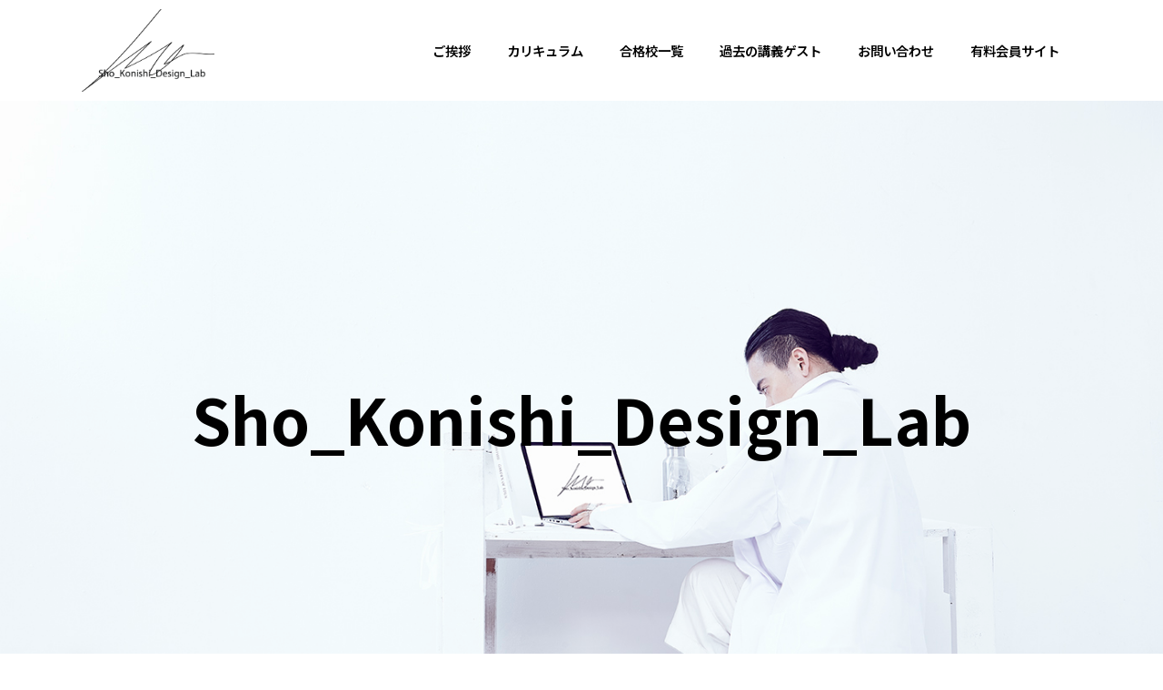

--- FILE ---
content_type: text/html; charset=UTF-8
request_url: https://sho-konishi-design-lab.com/
body_size: 12619
content:
<!doctype html>
<html lang="ja">
<head>
	<meta charset="UTF-8">
		<meta name="viewport" content="width=device-width, initial-scale=1">
	<link rel="profile" href="http://gmpg.org/xfn/11">
	<title>Sho_konishi_Desigin_Lab</title>

<!-- All In One SEO Pack 3.6.2[188,217] -->
<meta name="description"  content="デザイナー・小西翔によるファッション教育システム。独自のデザイナー育成システムによりグローバルに活躍する次世代を育てます。・ファッションを学びたい方、仕事にしたい方、世界で通用するポートフォリオを作りたい方・海外留学や海外コンクール応募を考えている方をサポートし、世界に羽ばたくデザイナーへと育てていきます。" />
<meta name="google-site-verification" content="-uj7raNPlUxJnPvV8PnLjzzVk_C0HUTgwXTd44IWIS8" />

<script type="application/ld+json" class="aioseop-schema">{"@context":"https://schema.org","@graph":[{"@type":"Organization","@id":"https://sho-konishi-design-lab.com/#organization","url":"https://sho-konishi-design-lab.com/","name":"Sho Konishi Design Lab","sameAs":[]},{"@type":"WebSite","@id":"https://sho-konishi-design-lab.com/#website","url":"https://sho-konishi-design-lab.com/","name":"Sho Konishi Design Lab","publisher":{"@id":"https://sho-konishi-design-lab.com/#organization"},"potentialAction":{"@type":"SearchAction","target":"https://sho-konishi-design-lab.com/?s={search_term_string}","query-input":"required name=search_term_string"}},{"@type":"WebPage","@id":"https://sho-konishi-design-lab.com#webpage","url":"https://sho-konishi-design-lab.com","inLanguage":"ja","name":"Sho Konishi Design Lab","isPartOf":{"@id":"https://sho-konishi-design-lab.com/#website"},"breadcrumb":{"@id":"https://sho-konishi-design-lab.com#breadcrumblist"},"description":"デザイナー・小西翔によるファッション教育システム。独自のデザイナー育成システムによりグローバルに活躍する次世代を育てます。・ファッションを学びたい方、仕事にしたい方、世界で通用するポートフォリオを作りたい方・海外留学や海外コンクール応募を考えている方をサポートし、世界に羽ばたくデザイナーへと育てていきます。","datePublished":"2020-11-27T09:27:16+09:00","dateModified":"2024-06-12T15:04:32+09:00","about":{"@id":"https://sho-konishi-design-lab.com/#organization"}},{"@type":"BreadcrumbList","@id":"https://sho-konishi-design-lab.com#breadcrumblist","itemListElement":[{"@type":"ListItem","position":1,"item":{"@type":"WebPage","@id":"https://sho-konishi-design-lab.com/","url":"https://sho-konishi-design-lab.com/","name":"Sho_konishi_Desigin_Lab"}}]}]}</script>
<link rel="canonical" href="https://sho-konishi-design-lab.com/" />
			<script type="text/javascript" >
				window.ga=window.ga||function(){(ga.q=ga.q||[]).push(arguments)};ga.l=+new Date;
				ga('create', 'UA-170592461-1', 'auto');
				// Plugins
				
				ga('send', 'pageview');
			</script>
			<script async src="https://www.google-analytics.com/analytics.js"></script>
			<!-- All In One SEO Pack -->
<link rel='dns-prefetch' href='//s.w.org' />
<link rel="alternate" type="application/rss+xml" title="Sho Konishi Design Lab &raquo; フィード" href="https://sho-konishi-design-lab.com/feed/" />
<link rel="alternate" type="application/rss+xml" title="Sho Konishi Design Lab &raquo; コメントフィード" href="https://sho-konishi-design-lab.com/comments/feed/" />
		<script type="text/javascript">
			window._wpemojiSettings = {"baseUrl":"https:\/\/s.w.org\/images\/core\/emoji\/12.0.0-1\/72x72\/","ext":".png","svgUrl":"https:\/\/s.w.org\/images\/core\/emoji\/12.0.0-1\/svg\/","svgExt":".svg","source":{"concatemoji":"https:\/\/sho-konishi-design-lab.com\/wp-includes\/js\/wp-emoji-release.min.js?ver=5.4.18"}};
			/*! This file is auto-generated */
			!function(e,a,t){var n,r,o,i=a.createElement("canvas"),p=i.getContext&&i.getContext("2d");function s(e,t){var a=String.fromCharCode;p.clearRect(0,0,i.width,i.height),p.fillText(a.apply(this,e),0,0);e=i.toDataURL();return p.clearRect(0,0,i.width,i.height),p.fillText(a.apply(this,t),0,0),e===i.toDataURL()}function c(e){var t=a.createElement("script");t.src=e,t.defer=t.type="text/javascript",a.getElementsByTagName("head")[0].appendChild(t)}for(o=Array("flag","emoji"),t.supports={everything:!0,everythingExceptFlag:!0},r=0;r<o.length;r++)t.supports[o[r]]=function(e){if(!p||!p.fillText)return!1;switch(p.textBaseline="top",p.font="600 32px Arial",e){case"flag":return s([127987,65039,8205,9895,65039],[127987,65039,8203,9895,65039])?!1:!s([55356,56826,55356,56819],[55356,56826,8203,55356,56819])&&!s([55356,57332,56128,56423,56128,56418,56128,56421,56128,56430,56128,56423,56128,56447],[55356,57332,8203,56128,56423,8203,56128,56418,8203,56128,56421,8203,56128,56430,8203,56128,56423,8203,56128,56447]);case"emoji":return!s([55357,56424,55356,57342,8205,55358,56605,8205,55357,56424,55356,57340],[55357,56424,55356,57342,8203,55358,56605,8203,55357,56424,55356,57340])}return!1}(o[r]),t.supports.everything=t.supports.everything&&t.supports[o[r]],"flag"!==o[r]&&(t.supports.everythingExceptFlag=t.supports.everythingExceptFlag&&t.supports[o[r]]);t.supports.everythingExceptFlag=t.supports.everythingExceptFlag&&!t.supports.flag,t.DOMReady=!1,t.readyCallback=function(){t.DOMReady=!0},t.supports.everything||(n=function(){t.readyCallback()},a.addEventListener?(a.addEventListener("DOMContentLoaded",n,!1),e.addEventListener("load",n,!1)):(e.attachEvent("onload",n),a.attachEvent("onreadystatechange",function(){"complete"===a.readyState&&t.readyCallback()})),(n=t.source||{}).concatemoji?c(n.concatemoji):n.wpemoji&&n.twemoji&&(c(n.twemoji),c(n.wpemoji)))}(window,document,window._wpemojiSettings);
		</script>
		<style type="text/css">
img.wp-smiley,
img.emoji {
	display: inline !important;
	border: none !important;
	box-shadow: none !important;
	height: 1em !important;
	width: 1em !important;
	margin: 0 .07em !important;
	vertical-align: -0.1em !important;
	background: none !important;
	padding: 0 !important;
}
</style>
	<link rel='stylesheet' id='wp-block-library-css'  href='https://sho-konishi-design-lab.com/wp-includes/css/dist/block-library/style.min.css?ver=5.4.18' type='text/css' media='all' />
<link rel='stylesheet' id='wc-block-vendors-style-css'  href='https://sho-konishi-design-lab.com/wp-content/plugins/woocommerce/packages/woocommerce-blocks/build/vendors-style.css?ver=2.7.3' type='text/css' media='all' />
<link rel='stylesheet' id='wc-block-style-css'  href='https://sho-konishi-design-lab.com/wp-content/plugins/woocommerce/packages/woocommerce-blocks/build/style.css?ver=2.7.3' type='text/css' media='all' />
<link rel='stylesheet' id='contact-form-7-css'  href='https://sho-konishi-design-lab.com/wp-content/plugins/contact-form-7/includes/css/styles.css?ver=5.2' type='text/css' media='all' />
<link rel='stylesheet' id='table-addons-for-elementor-css'  href='https://sho-konishi-design-lab.com/wp-content/plugins/table-addons-for-elementor/public/css/table-addons-for-elementor-public.css?ver=1.0.1' type='text/css' media='all' />
<link rel='stylesheet' id='whats-new-style-css'  href='https://sho-konishi-design-lab.com/wp-content/plugins/whats-new-genarator/whats-new.css?ver=2.0.2' type='text/css' media='all' />
<link rel='stylesheet' id='woocommerce-layout-css'  href='https://sho-konishi-design-lab.com/wp-content/plugins/woocommerce/assets/css/woocommerce-layout.css?ver=4.3.6' type='text/css' media='all' />
<link rel='stylesheet' id='woocommerce-smallscreen-css'  href='https://sho-konishi-design-lab.com/wp-content/plugins/woocommerce/assets/css/woocommerce-smallscreen.css?ver=4.3.6' type='text/css' media='only screen and (max-width: 768px)' />
<link rel='stylesheet' id='woocommerce-general-css'  href='https://sho-konishi-design-lab.com/wp-content/plugins/woocommerce/assets/css/woocommerce.css?ver=4.3.6' type='text/css' media='all' />
<style id='woocommerce-inline-inline-css' type='text/css'>
.woocommerce form .form-row .required { visibility: visible; }
</style>
<link rel='stylesheet' id='hello-elementor-css'  href='https://sho-konishi-design-lab.com/wp-content/themes/hello-elementor/style.min.css?ver=2.2.0' type='text/css' media='all' />
<link rel='stylesheet' id='hello-elementor-theme-style-css'  href='https://sho-konishi-design-lab.com/wp-content/themes/hello-elementor/theme.min.css?ver=2.2.0' type='text/css' media='all' />
<link rel='stylesheet' id='elementor-icons-css'  href='https://sho-konishi-design-lab.com/wp-content/plugins/elementor/assets/lib/eicons/css/elementor-icons.min.css?ver=5.9.1' type='text/css' media='all' />
<link rel='stylesheet' id='elementor-animations-css'  href='https://sho-konishi-design-lab.com/wp-content/plugins/elementor/assets/lib/animations/animations.min.css?ver=3.0.14' type='text/css' media='all' />
<link rel='stylesheet' id='elementor-frontend-legacy-css'  href='https://sho-konishi-design-lab.com/wp-content/plugins/elementor/assets/css/frontend-legacy.min.css?ver=3.0.14' type='text/css' media='all' />
<link rel='stylesheet' id='elementor-frontend-css'  href='https://sho-konishi-design-lab.com/wp-content/plugins/elementor/assets/css/frontend.min.css?ver=3.0.14' type='text/css' media='all' />
<link rel='stylesheet' id='elementor-post-84-css'  href='https://sho-konishi-design-lab.com/wp-content/uploads/elementor/css/post-84.css?ver=1606469386' type='text/css' media='all' />
<link rel='stylesheet' id='elementor-pro-css'  href='https://sho-konishi-design-lab.com/wp-content/plugins/elementor-pro/assets/css/frontend.min.css?ver=3.0.8' type='text/css' media='all' />
<link rel='stylesheet' id='elementor-global-css'  href='https://sho-konishi-design-lab.com/wp-content/uploads/elementor/css/global.css?ver=1606469396' type='text/css' media='all' />
<link rel='stylesheet' id='elementor-post-953-css'  href='https://sho-konishi-design-lab.com/wp-content/uploads/elementor/css/post-953.css?ver=1718204681' type='text/css' media='all' />
<link rel='stylesheet' id='elementor-post-408-css'  href='https://sho-konishi-design-lab.com/wp-content/uploads/elementor/css/post-408.css?ver=1618103834' type='text/css' media='all' />
<link rel='stylesheet' id='elementor-post-411-css'  href='https://sho-konishi-design-lab.com/wp-content/uploads/elementor/css/post-411.css?ver=1635310120' type='text/css' media='all' />
<link rel='stylesheet' id='google-fonts-1-css'  href='https://fonts.googleapis.com/css?family=Roboto%3A100%2C100italic%2C200%2C200italic%2C300%2C300italic%2C400%2C400italic%2C500%2C500italic%2C600%2C600italic%2C700%2C700italic%2C800%2C800italic%2C900%2C900italic%7CRoboto+Slab%3A100%2C100italic%2C200%2C200italic%2C300%2C300italic%2C400%2C400italic%2C500%2C500italic%2C600%2C600italic%2C700%2C700italic%2C800%2C800italic%2C900%2C900italic%7CNoto+Sans+JP%3A100%2C100italic%2C200%2C200italic%2C300%2C300italic%2C400%2C400italic%2C500%2C500italic%2C600%2C600italic%2C700%2C700italic%2C800%2C800italic%2C900%2C900italic&#038;ver=5.4.18' type='text/css' media='all' />
<link rel='stylesheet' id='elementor-icons-shared-0-css'  href='https://sho-konishi-design-lab.com/wp-content/plugins/elementor/assets/lib/font-awesome/css/fontawesome.min.css?ver=5.12.0' type='text/css' media='all' />
<link rel='stylesheet' id='elementor-icons-fa-brands-css'  href='https://sho-konishi-design-lab.com/wp-content/plugins/elementor/assets/lib/font-awesome/css/brands.min.css?ver=5.12.0' type='text/css' media='all' />
<script type='text/javascript' src='https://sho-konishi-design-lab.com/wp-includes/js/jquery/jquery.js?ver=1.12.4-wp'></script>
<script type='text/javascript' src='https://sho-konishi-design-lab.com/wp-includes/js/jquery/jquery-migrate.min.js?ver=1.4.1'></script>
<link rel='https://api.w.org/' href='https://sho-konishi-design-lab.com/wp-json/' />
<link rel="EditURI" type="application/rsd+xml" title="RSD" href="https://sho-konishi-design-lab.com/xmlrpc.php?rsd" />
<link rel="wlwmanifest" type="application/wlwmanifest+xml" href="https://sho-konishi-design-lab.com/wp-includes/wlwmanifest.xml" /> 
<meta name="generator" content="WordPress 5.4.18" />
<meta name="generator" content="WooCommerce 4.3.6" />
<link rel='shortlink' href='https://sho-konishi-design-lab.com/' />
<link rel="alternate" type="application/json+oembed" href="https://sho-konishi-design-lab.com/wp-json/oembed/1.0/embed?url=https%3A%2F%2Fsho-konishi-design-lab.com%2F" />
<link rel="alternate" type="text/xml+oembed" href="https://sho-konishi-design-lab.com/wp-json/oembed/1.0/embed?url=https%3A%2F%2Fsho-konishi-design-lab.com%2F&#038;format=xml" />
<!-- Favicon Rotator -->
<link rel="shortcut icon" href="https://sho-konishi-design-lab.com/wp-content/uploads/2020/06/Sho-Konishi-Deisgn-Lab-LOGO.png" />
<!-- End Favicon Rotator -->
<style type="text/css" media="screen"></style>	<noscript><style>.woocommerce-product-gallery{ opacity: 1 !important; }</style></noscript>
			<style type="text/css" id="wp-custom-css">
			@media screen and (min-width: 768px){
.br-sp {display: none; }
}

.elementor-edit-area-active .elementor-inner-section:first-child {
    margin-top: 0px;
}

p {
	margin:0px;
}

html, body {
			font-family: "Noto Sans JP" !important;
}

p{
			font-family: "Noto Sans JP" !important;
}

div{
	font-family: "Noto Sans JP" !important;
}

span{
	font-family: "Noto Sans JP" !important;
}

a{
	font-family: "Noto Sans JP" !important;
}

form.wpcf7-form.init {
    text-align: center;
}

div#wpcf7-f1369-p1370-o1 {
    text-align: center;
}

a{
	color:#0000EE ;
}

.elementor-2332 .elementor-element.elementor-element-f8d21a9 .elementor-heading-title {
    overflow-wrap: break-word;
}

.yt{
	 position:relative; 
  width:100%; 
	padding-top:56.25%;
}

.yt iframe{
  position:absolute; 
  top:0; 
  right:0; 
  width:100%; 
  height:100%; 
}
		</style>
		</head>
<body class="home page-template page-template-elementor_header_footer page page-id-953 theme-hello-elementor woocommerce-no-js elementor-default elementor-template-full-width elementor-kit-84 elementor-page elementor-page-953">

		<div data-elementor-type="header" data-elementor-id="408" class="elementor elementor-408 elementor-location-header" data-elementor-settings="[]">
		<div class="elementor-section-wrap">
					<section class="elementor-section elementor-top-section elementor-element elementor-element-0d91d1a elementor-section-height-min-height elementor-section-content-middle elementor-section-boxed elementor-section-height-default elementor-section-items-middle" data-id="0d91d1a" data-element_type="section">
						<div class="elementor-container elementor-column-gap-default">
							<div class="elementor-row">
					<div class="elementor-column elementor-col-33 elementor-top-column elementor-element elementor-element-489ca3d" data-id="489ca3d" data-element_type="column">
			<div class="elementor-column-wrap elementor-element-populated">
							<div class="elementor-widget-wrap">
						<div class="elementor-element elementor-element-202b776 elementor-widget elementor-widget-image" data-id="202b776" data-element_type="widget" data-widget_type="image.default">
				<div class="elementor-widget-container">
					<div class="elementor-image">
											<a href="https://sho-konishi-design-lab.com/">
							<img width="800" height="499" src="https://sho-konishi-design-lab.com/wp-content/uploads/2020/06/Sho-Konishi-Deisgn-Lab-LOGO-1024x639.png" class="attachment-large size-large" alt="" srcset="https://sho-konishi-design-lab.com/wp-content/uploads/2020/06/Sho-Konishi-Deisgn-Lab-LOGO-1024x639.png 1024w, https://sho-konishi-design-lab.com/wp-content/uploads/2020/06/Sho-Konishi-Deisgn-Lab-LOGO-300x187.png 300w, https://sho-konishi-design-lab.com/wp-content/uploads/2020/06/Sho-Konishi-Deisgn-Lab-LOGO-768x480.png 768w, https://sho-konishi-design-lab.com/wp-content/uploads/2020/06/Sho-Konishi-Deisgn-Lab-LOGO-1536x959.png 1536w, https://sho-konishi-design-lab.com/wp-content/uploads/2020/06/Sho-Konishi-Deisgn-Lab-LOGO-600x375.png 600w, https://sho-konishi-design-lab.com/wp-content/uploads/2020/06/Sho-Konishi-Deisgn-Lab-LOGO.png 1912w" sizes="(max-width: 800px) 100vw, 800px" />								</a>
											</div>
				</div>
				</div>
						</div>
					</div>
		</div>
				<div class="elementor-column elementor-col-66 elementor-top-column elementor-element elementor-element-2eb1fcd" data-id="2eb1fcd" data-element_type="column">
			<div class="elementor-column-wrap elementor-element-populated">
							<div class="elementor-widget-wrap">
						<div class="elementor-element elementor-element-67b6ba0 elementor-nav-menu__align-right elementor-nav-menu--stretch elementor-nav-menu__text-align-center elementor-nav-menu--indicator-classic elementor-nav-menu--dropdown-tablet elementor-nav-menu--toggle elementor-nav-menu--burger elementor-widget elementor-widget-nav-menu" data-id="67b6ba0" data-element_type="widget" data-settings="{&quot;full_width&quot;:&quot;stretch&quot;,&quot;layout&quot;:&quot;horizontal&quot;,&quot;toggle&quot;:&quot;burger&quot;}" data-widget_type="nav-menu.default">
				<div class="elementor-widget-container">
						<nav role="navigation" class="elementor-nav-menu--main elementor-nav-menu__container elementor-nav-menu--layout-horizontal e--pointer-underline e--animation-fade"><ul id="menu-1-67b6ba0" class="elementor-nav-menu"><li class="menu-item menu-item-type-post_type menu-item-object-page menu-item-1494"><a href="https://sho-konishi-design-lab.com/elementor-1482/" class="elementor-item">ご挨拶</a></li>
<li class="menu-item menu-item-type-post_type menu-item-object-page menu-item-370"><a href="https://sho-konishi-design-lab.com/curriculum/" class="elementor-item">カリキュラム</a></li>
<li class="menu-item menu-item-type-post_type menu-item-object-page menu-item-1649"><a href="https://sho-konishi-design-lab.com/result/" class="elementor-item">合格校一覧</a></li>
<li class="menu-item menu-item-type-post_type menu-item-object-page menu-item-938"><a href="https://sho-konishi-design-lab.com/guests/" class="elementor-item">過去の講義ゲスト</a></li>
<li class="menu-item menu-item-type-post_type menu-item-object-page menu-item-134"><a href="https://sho-konishi-design-lab.com/contact/" class="elementor-item">お問い合わせ</a></li>
<li class="menu-item menu-item-type-custom menu-item-object-custom menu-item-612"><a href="https://members.sho-konishi-design-lab.com/" class="elementor-item">有料会員サイト</a></li>
</ul></nav>
					<div class="elementor-menu-toggle" role="button" tabindex="0" aria-label="Menu Toggle" aria-expanded="false">
			<i class="eicon-menu-bar" aria-hidden="true"></i>
			<span class="elementor-screen-only">メニュー</span>
		</div>
			<nav class="elementor-nav-menu--dropdown elementor-nav-menu__container" role="navigation" aria-hidden="true"><ul id="menu-2-67b6ba0" class="elementor-nav-menu"><li class="menu-item menu-item-type-post_type menu-item-object-page menu-item-1494"><a href="https://sho-konishi-design-lab.com/elementor-1482/" class="elementor-item">ご挨拶</a></li>
<li class="menu-item menu-item-type-post_type menu-item-object-page menu-item-370"><a href="https://sho-konishi-design-lab.com/curriculum/" class="elementor-item">カリキュラム</a></li>
<li class="menu-item menu-item-type-post_type menu-item-object-page menu-item-1649"><a href="https://sho-konishi-design-lab.com/result/" class="elementor-item">合格校一覧</a></li>
<li class="menu-item menu-item-type-post_type menu-item-object-page menu-item-938"><a href="https://sho-konishi-design-lab.com/guests/" class="elementor-item">過去の講義ゲスト</a></li>
<li class="menu-item menu-item-type-post_type menu-item-object-page menu-item-134"><a href="https://sho-konishi-design-lab.com/contact/" class="elementor-item">お問い合わせ</a></li>
<li class="menu-item menu-item-type-custom menu-item-object-custom menu-item-612"><a href="https://members.sho-konishi-design-lab.com/" class="elementor-item">有料会員サイト</a></li>
</ul></nav>
				</div>
				</div>
						</div>
					</div>
		</div>
								</div>
					</div>
		</section>
				</div>
		</div>
				<div data-elementor-type="wp-page" data-elementor-id="953" class="elementor elementor-953" data-elementor-settings="[]">
						<div class="elementor-inner">
							<div class="elementor-section-wrap">
							<section class="elementor-section elementor-top-section elementor-element elementor-element-9f33da2 elementor-section-height-min-height elementor-section-content-middle elementor-section-boxed elementor-section-height-default elementor-section-items-middle" data-id="9f33da2" data-element_type="section" data-settings="{&quot;background_background&quot;:&quot;classic&quot;}">
						<div class="elementor-container elementor-column-gap-default">
							<div class="elementor-row">
					<div class="elementor-column elementor-col-100 elementor-top-column elementor-element elementor-element-da82ff4" data-id="da82ff4" data-element_type="column">
			<div class="elementor-column-wrap elementor-element-populated">
							<div class="elementor-widget-wrap">
						<div class="elementor-element elementor-element-cc86a31 elementor-widget elementor-widget-text-editor" data-id="cc86a31" data-element_type="widget" data-widget_type="text-editor.default">
				<div class="elementor-widget-container">
					<div class="elementor-text-editor elementor-clearfix"><p>Sho_Konishi_Design_Lab</p></div>
				</div>
				</div>
						</div>
					</div>
		</div>
								</div>
					</div>
		</section>
				<section class="elementor-section elementor-top-section elementor-element elementor-element-3ddd29c elementor-section-full_width elementor-section-height-min-height elementor-section-items-top elementor-section-height-default" data-id="3ddd29c" data-element_type="section" data-settings="{&quot;background_background&quot;:&quot;classic&quot;}">
						<div class="elementor-container elementor-column-gap-default">
							<div class="elementor-row">
					<div class="elementor-column elementor-col-100 elementor-top-column elementor-element elementor-element-91506c9" data-id="91506c9" data-element_type="column">
			<div class="elementor-column-wrap elementor-element-populated">
							<div class="elementor-widget-wrap">
						<section class="elementor-section elementor-inner-section elementor-element elementor-element-64a00a1 elementor-section-height-min-height elementor-section-boxed elementor-section-height-default" data-id="64a00a1" data-element_type="section">
						<div class="elementor-container elementor-column-gap-default">
							<div class="elementor-row">
					<div class="elementor-column elementor-col-33 elementor-inner-column elementor-element elementor-element-fa555c3" data-id="fa555c3" data-element_type="column">
			<div class="elementor-column-wrap elementor-element-populated">
							<div class="elementor-widget-wrap">
						<div class="elementor-element elementor-element-7b8e1be elementor-widget elementor-widget-text-editor" data-id="7b8e1be" data-element_type="widget" data-widget_type="text-editor.default">
				<div class="elementor-widget-container">
					<div class="elementor-text-editor elementor-clearfix"><p>重要なお知らせ</p></div>
				</div>
				</div>
						</div>
					</div>
		</div>
				<div class="elementor-column elementor-col-33 elementor-inner-column elementor-element elementor-element-1f8520f" data-id="1f8520f" data-element_type="column" data-settings="{&quot;background_background&quot;:&quot;classic&quot;}">
			<div class="elementor-column-wrap elementor-element-populated">
							<div class="elementor-widget-wrap">
						<div class="elementor-element elementor-element-7d36a69 elementor-widget elementor-widget-text-editor" data-id="7d36a69" data-element_type="widget" data-widget_type="text-editor.default">
				<div class="elementor-widget-container">
					<div class="elementor-text-editor elementor-clearfix"><p>Sho_Konishi_Design_Lab デザイナートークのお知らせ</p></div>
				</div>
				</div>
						</div>
					</div>
		</div>
				<div class="elementor-column elementor-col-33 elementor-inner-column elementor-element elementor-element-1cdfe8c" data-id="1cdfe8c" data-element_type="column" data-settings="{&quot;background_background&quot;:&quot;classic&quot;}">
			<div class="elementor-column-wrap elementor-element-populated">
							<div class="elementor-widget-wrap">
						<div class="elementor-element elementor-element-ed1babb elementor-mobile-align-center elementor-align-center elementor-widget elementor-widget-button" data-id="ed1babb" data-element_type="widget" data-widget_type="button.default">
				<div class="elementor-widget-container">
					<div class="elementor-button-wrapper">
			<a href="https://sho-konishi-design-lab.com/lab_news/sho_konishi_design_lab-%e3%83%87%e3%82%b6%e3%82%a4%e3%83%8a%e3%83%bc%e3%83%88%e3%83%bc%e3%82%af%e3%81%ae%e3%81%8a%e7%9f%a5%e3%82%89%e3%81%9b-3/" class="elementor-button-link elementor-button elementor-size-xs" role="button">
						<span class="elementor-button-content-wrapper">
						<span class="elementor-button-text">詳細はこちら</span>
		</span>
					</a>
		</div>
				</div>
				</div>
						</div>
					</div>
		</div>
								</div>
					</div>
		</section>
				<section class="elementor-section elementor-inner-section elementor-element elementor-element-d1e46cb elementor-section-height-min-height elementor-section-boxed elementor-section-height-default" data-id="d1e46cb" data-element_type="section">
						<div class="elementor-container elementor-column-gap-default">
							<div class="elementor-row">
					<div class="elementor-column elementor-col-33 elementor-inner-column elementor-element elementor-element-d6330a9" data-id="d6330a9" data-element_type="column">
			<div class="elementor-column-wrap elementor-element-populated">
							<div class="elementor-widget-wrap">
						<div class="elementor-element elementor-element-a338114 elementor-widget elementor-widget-text-editor" data-id="a338114" data-element_type="widget" data-widget_type="text-editor.default">
				<div class="elementor-widget-container">
					<div class="elementor-text-editor elementor-clearfix"></div>
				</div>
				</div>
						</div>
					</div>
		</div>
				<div class="elementor-column elementor-col-33 elementor-inner-column elementor-element elementor-element-e00f192" data-id="e00f192" data-element_type="column" data-settings="{&quot;background_background&quot;:&quot;classic&quot;}">
			<div class="elementor-column-wrap elementor-element-populated">
							<div class="elementor-widget-wrap">
						<div class="elementor-element elementor-element-4dca361 elementor-widget elementor-widget-text-editor" data-id="4dca361" data-element_type="widget" data-widget_type="text-editor.default">
				<div class="elementor-widget-container">
					<div class="elementor-text-editor elementor-clearfix"><p>体験授業•個別進路相談：無料で受付中です！</p></div>
				</div>
				</div>
						</div>
					</div>
		</div>
				<div class="elementor-column elementor-col-33 elementor-inner-column elementor-element elementor-element-2aa0690" data-id="2aa0690" data-element_type="column" data-settings="{&quot;background_background&quot;:&quot;classic&quot;}">
			<div class="elementor-column-wrap elementor-element-populated">
							<div class="elementor-widget-wrap">
						<div class="elementor-element elementor-element-bebd45b elementor-mobile-align-center elementor-align-center elementor-widget elementor-widget-button" data-id="bebd45b" data-element_type="widget" data-widget_type="button.default">
				<div class="elementor-widget-container">
					<div class="elementor-button-wrapper">
			<a href="https://sho-konishi-design-lab.com/form-2/" class="elementor-button-link elementor-button elementor-size-xs" role="button">
						<span class="elementor-button-content-wrapper">
						<span class="elementor-button-text">お問い合わせはこちら</span>
		</span>
					</a>
		</div>
				</div>
				</div>
						</div>
					</div>
		</div>
								</div>
					</div>
		</section>
						</div>
					</div>
		</div>
								</div>
					</div>
		</section>
				<section class="elementor-section elementor-top-section elementor-element elementor-element-2997518 elementor-section-boxed elementor-section-height-default elementor-section-height-default" data-id="2997518" data-element_type="section">
						<div class="elementor-container elementor-column-gap-default">
							<div class="elementor-row">
					<div class="elementor-column elementor-col-100 elementor-top-column elementor-element elementor-element-1dfb298" data-id="1dfb298" data-element_type="column">
			<div class="elementor-column-wrap elementor-element-populated">
							<div class="elementor-widget-wrap">
						<section class="elementor-section elementor-inner-section elementor-element elementor-element-18aec65 elementor-section-boxed elementor-section-height-default elementor-section-height-default" data-id="18aec65" data-element_type="section">
						<div class="elementor-container elementor-column-gap-default">
							<div class="elementor-row">
					<div class="elementor-column elementor-col-100 elementor-inner-column elementor-element elementor-element-e16657c" data-id="e16657c" data-element_type="column">
			<div class="elementor-column-wrap elementor-element-populated">
							<div class="elementor-widget-wrap">
						<div class="elementor-element elementor-element-a1167d6 elementor-widget elementor-widget-heading" data-id="a1167d6" data-element_type="widget" data-widget_type="heading.default">
				<div class="elementor-widget-container">
			<h2 class="elementor-heading-title elementor-size-default">Sho_Konishi_Design_Labとは？</h2>		</div>
				</div>
						</div>
					</div>
		</div>
								</div>
					</div>
		</section>
				<div class="elementor-element elementor-element-d3af081 elementor-widget elementor-widget-text-editor" data-id="d3af081" data-element_type="widget" data-widget_type="text-editor.default">
				<div class="elementor-widget-container">
					<div class="elementor-text-editor elementor-clearfix"><p>デザイナー・小西翔によるファッション教育システム。</p><p>日本にいながら海外への進学やファッションビジネスを学ぶことができます。</p></div>
				</div>
				</div>
						</div>
					</div>
		</div>
								</div>
					</div>
		</section>
				<section class="elementor-section elementor-top-section elementor-element elementor-element-6176526 elementor-section-boxed elementor-section-height-default elementor-section-height-default" data-id="6176526" data-element_type="section">
						<div class="elementor-container elementor-column-gap-default">
							<div class="elementor-row">
					<div class="elementor-column elementor-col-50 elementor-top-column elementor-element elementor-element-def05b2" data-id="def05b2" data-element_type="column">
			<div class="elementor-column-wrap elementor-element-populated">
							<div class="elementor-widget-wrap">
						<div class="elementor-element elementor-element-d7bf61f elementor-widget elementor-widget-image" data-id="d7bf61f" data-element_type="widget" data-widget_type="image.default">
				<div class="elementor-widget-container">
					<div class="elementor-image">
										<img width="200" height="200" src="https://sho-konishi-design-lab.com/wp-content/uploads/2020/06/0.jpg" class="attachment-full size-full" alt="" srcset="https://sho-konishi-design-lab.com/wp-content/uploads/2020/06/0.jpg 200w, https://sho-konishi-design-lab.com/wp-content/uploads/2020/06/0-100x100.jpg 100w, https://sho-konishi-design-lab.com/wp-content/uploads/2020/06/0-150x150.jpg 150w" sizes="(max-width: 200px) 100vw, 200px" />											</div>
				</div>
				</div>
						</div>
					</div>
		</div>
				<div class="elementor-column elementor-col-50 elementor-top-column elementor-element elementor-element-f2cc509" data-id="f2cc509" data-element_type="column">
			<div class="elementor-column-wrap elementor-element-populated">
							<div class="elementor-widget-wrap">
						<div class="elementor-element elementor-element-0d58bc6 elementor-widget elementor-widget-text-editor" data-id="0d58bc6" data-element_type="widget" data-widget_type="text-editor.default">
				<div class="elementor-widget-container">
					<div class="elementor-text-editor elementor-clearfix"><p>・ファッションを学びたい方<br /><br />・ファッションクリエーションに挑戦したい方<br /><br />・ファッションを仕事にしたい方<br /><br />・世界で通用するポートフォリオを作りたい方<br /><br />・海外留学や海外コンクール応募を考えている方<br /><br />・自分探しをしている方<br /><br />Sho_Konishi_Design_Labではそのような方達をサポートし、<br />世界に羽ばたくデザイナーへと育てていきます。従来の”先生”とは違う、活きた世界の教育を提供します。</p></div>
				</div>
				</div>
						</div>
					</div>
		</div>
								</div>
					</div>
		</section>
				<section class="elementor-section elementor-top-section elementor-element elementor-element-dc481e9 elementor-section-boxed elementor-section-height-default elementor-section-height-default" data-id="dc481e9" data-element_type="section" data-settings="{&quot;background_background&quot;:&quot;classic&quot;}">
						<div class="elementor-container elementor-column-gap-default">
							<div class="elementor-row">
					<div class="elementor-column elementor-col-100 elementor-top-column elementor-element elementor-element-10f463c" data-id="10f463c" data-element_type="column">
			<div class="elementor-column-wrap elementor-element-populated">
							<div class="elementor-widget-wrap">
						<section class="elementor-section elementor-inner-section elementor-element elementor-element-00dd319 elementor-section-boxed elementor-section-height-default elementor-section-height-default" data-id="00dd319" data-element_type="section">
						<div class="elementor-container elementor-column-gap-default">
							<div class="elementor-row">
					<div class="elementor-column elementor-col-100 elementor-inner-column elementor-element elementor-element-e180e3e" data-id="e180e3e" data-element_type="column">
			<div class="elementor-column-wrap elementor-element-populated">
							<div class="elementor-widget-wrap">
						<div class="elementor-element elementor-element-973816e elementor-widget elementor-widget-heading" data-id="973816e" data-element_type="widget" data-widget_type="heading.default">
				<div class="elementor-widget-container">
			<h2 class="elementor-heading-title elementor-size-default">サービス内容</h2>		</div>
				</div>
						</div>
					</div>
		</div>
								</div>
					</div>
		</section>
				<section class="elementor-section elementor-inner-section elementor-element elementor-element-ffffeab elementor-section-boxed elementor-section-height-default elementor-section-height-default" data-id="ffffeab" data-element_type="section">
						<div class="elementor-container elementor-column-gap-default">
							<div class="elementor-row">
					<div class="elementor-column elementor-col-33 elementor-inner-column elementor-element elementor-element-f619087" data-id="f619087" data-element_type="column">
			<div class="elementor-column-wrap elementor-element-populated">
							<div class="elementor-widget-wrap">
						<div class="elementor-element elementor-element-9d3eaf7 elementor-widget elementor-widget-image" data-id="9d3eaf7" data-element_type="widget" data-widget_type="image.default">
				<div class="elementor-widget-container">
					<div class="elementor-image">
										<img width="1356" height="904" src="https://sho-konishi-design-lab.com/wp-content/uploads/2020/07/20200711_ShoKonishi0053.jpg" class="attachment-full size-full" alt="" srcset="https://sho-konishi-design-lab.com/wp-content/uploads/2020/07/20200711_ShoKonishi0053.jpg 1356w, https://sho-konishi-design-lab.com/wp-content/uploads/2020/07/20200711_ShoKonishi0053-600x400.jpg 600w, https://sho-konishi-design-lab.com/wp-content/uploads/2020/07/20200711_ShoKonishi0053-300x200.jpg 300w, https://sho-konishi-design-lab.com/wp-content/uploads/2020/07/20200711_ShoKonishi0053-1024x683.jpg 1024w, https://sho-konishi-design-lab.com/wp-content/uploads/2020/07/20200711_ShoKonishi0053-768x512.jpg 768w" sizes="(max-width: 1356px) 100vw, 1356px" />											</div>
				</div>
				</div>
				<div class="elementor-element elementor-element-d142f39 elementor-widget elementor-widget-text-editor" data-id="d142f39" data-element_type="widget" data-widget_type="text-editor.default">
				<div class="elementor-widget-container">
					<div class="elementor-text-editor elementor-clearfix"><p>オンラインコース</p></div>
				</div>
				</div>
				<div class="elementor-element elementor-element-a397f14 elementor-widget elementor-widget-text-editor" data-id="a397f14" data-element_type="widget" data-widget_type="text-editor.default">
				<div class="elementor-widget-container">
					<div class="elementor-text-editor elementor-clearfix"><p>ディレクター・小西によるマンツーマンセッションを1週間に1回、最長2時間行うコース。<br />必要に応じて特別講師、海外ゲストを招き、海外進出に必要な英語のポートフォリオ制作、翻訳での情報提供、<br />世界で活躍するために必要なコミュニティ作りのサポートなど。<br />日本でもっとも臨機応変で最先端なファッション教育を提供します。</p></div>
				</div>
				</div>
						</div>
					</div>
		</div>
				<div class="elementor-column elementor-col-33 elementor-inner-column elementor-element elementor-element-73f6322" data-id="73f6322" data-element_type="column">
			<div class="elementor-column-wrap elementor-element-populated">
							<div class="elementor-widget-wrap">
						<div class="elementor-element elementor-element-90de944 elementor-widget elementor-widget-image" data-id="90de944" data-element_type="widget" data-widget_type="image.default">
				<div class="elementor-widget-container">
					<div class="elementor-image">
										<img width="748" height="495" src="https://sho-konishi-design-lab.com/wp-content/uploads/2020/12/DSC_0217.jpg" class="attachment-full size-full" alt="" srcset="https://sho-konishi-design-lab.com/wp-content/uploads/2020/12/DSC_0217.jpg 748w, https://sho-konishi-design-lab.com/wp-content/uploads/2020/12/DSC_0217-300x199.jpg 300w, https://sho-konishi-design-lab.com/wp-content/uploads/2020/12/DSC_0217-600x397.jpg 600w" sizes="(max-width: 748px) 100vw, 748px" />											</div>
				</div>
				</div>
				<div class="elementor-element elementor-element-f3e8b22 elementor-widget elementor-widget-text-editor" data-id="f3e8b22" data-element_type="widget" data-widget_type="text-editor.default">
				<div class="elementor-widget-container">
					<div class="elementor-text-editor elementor-clearfix"><p>インターネット講義</p></div>
				</div>
				</div>
				<div class="elementor-element elementor-element-8ff5ffd elementor-widget elementor-widget-text-editor" data-id="8ff5ffd" data-element_type="widget" data-widget_type="text-editor.default">
				<div class="elementor-widget-container">
					<div class="elementor-text-editor elementor-clearfix"><p>ZOOMを使用して行う、誰でも参加費1000円で参加可能なオンライン講義。 </p><p>各国で活躍するブランドデザイナーやクリエイタ ーをゲストに招き</p><p>ファッションに関心を持つ全ての方を対象に講義を行います。</p></div>
				</div>
				</div>
						</div>
					</div>
		</div>
				<div class="elementor-column elementor-col-33 elementor-inner-column elementor-element elementor-element-bb58aa5" data-id="bb58aa5" data-element_type="column" data-settings="{&quot;background_background&quot;:&quot;classic&quot;}">
			<div class="elementor-column-wrap elementor-element-populated">
							<div class="elementor-widget-wrap">
						<div class="elementor-element elementor-element-736c2dd elementor-widget elementor-widget-image" data-id="736c2dd" data-element_type="widget" data-widget_type="image.default">
				<div class="elementor-widget-container">
					<div class="elementor-image">
										<img width="1912" height="1194" src="https://sho-konishi-design-lab.com/wp-content/uploads/2020/06/Sho-Konishi-Deisgn-Lab-LOGO.png" class="attachment-full size-full" alt="" srcset="https://sho-konishi-design-lab.com/wp-content/uploads/2020/06/Sho-Konishi-Deisgn-Lab-LOGO.png 1912w, https://sho-konishi-design-lab.com/wp-content/uploads/2020/06/Sho-Konishi-Deisgn-Lab-LOGO-300x187.png 300w, https://sho-konishi-design-lab.com/wp-content/uploads/2020/06/Sho-Konishi-Deisgn-Lab-LOGO-1024x639.png 1024w, https://sho-konishi-design-lab.com/wp-content/uploads/2020/06/Sho-Konishi-Deisgn-Lab-LOGO-768x480.png 768w, https://sho-konishi-design-lab.com/wp-content/uploads/2020/06/Sho-Konishi-Deisgn-Lab-LOGO-1536x959.png 1536w, https://sho-konishi-design-lab.com/wp-content/uploads/2020/06/Sho-Konishi-Deisgn-Lab-LOGO-600x375.png 600w" sizes="(max-width: 1912px) 100vw, 1912px" />											</div>
				</div>
				</div>
				<div class="elementor-element elementor-element-902a38b elementor-widget elementor-widget-text-editor" data-id="902a38b" data-element_type="widget" data-widget_type="text-editor.default">
				<div class="elementor-widget-container">
					<div class="elementor-text-editor elementor-clearfix"><p>メンバーシップ</p></div>
				</div>
				</div>
				<div class="elementor-element elementor-element-5608a36 elementor-widget elementor-widget-text-editor" data-id="5608a36" data-element_type="widget" data-widget_type="text-editor.default">
				<div class="elementor-widget-container">
					<div class="elementor-text-editor elementor-clearfix"><p>月額1000円でメンバーシップ限定のWebコンテンツをお楽しみいただけます。</p>
<p>定期開催されるインターネット講義にも無料で参加可能。</p>
<p>インターネット講義のアーカイブ動画をご覧いただけます。</p>
<p></p></div>
				</div>
				</div>
						</div>
					</div>
		</div>
								</div>
					</div>
		</section>
						</div>
					</div>
		</div>
								</div>
					</div>
		</section>
				<section class="elementor-section elementor-top-section elementor-element elementor-element-80203f4 elementor-section-height-min-height elementor-reverse-mobile elementor-hidden-desktop elementor-hidden-tablet elementor-hidden-phone elementor-section-boxed elementor-section-height-default elementor-section-items-middle" data-id="80203f4" data-element_type="section">
						<div class="elementor-container elementor-column-gap-no">
							<div class="elementor-row">
					<div class="elementor-column elementor-col-50 elementor-top-column elementor-element elementor-element-03fe1a4" data-id="03fe1a4" data-element_type="column" data-settings="{&quot;background_background&quot;:&quot;classic&quot;}">
			<div class="elementor-column-wrap elementor-element-populated">
							<div class="elementor-widget-wrap">
						<div class="elementor-element elementor-element-0671776 elementor-widget elementor-widget-text-editor" data-id="0671776" data-element_type="widget" data-widget_type="text-editor.default">
				<div class="elementor-widget-container">
					<div class="elementor-text-editor elementor-clearfix"><p>無料動画コンテンツ</p></div>
				</div>
				</div>
				<div class="elementor-element elementor-element-ed19747 elementor-widget elementor-widget-text-editor" data-id="ed19747" data-element_type="widget" data-widget_type="text-editor.default">
				<div class="elementor-widget-container">
					<div class="elementor-text-editor elementor-clearfix"><p>マンツーマンオンラインコースやインターネット講義動画のアーカイブの一部を無料公開中！</p></div>
				</div>
				</div>
				<div class="elementor-element elementor-element-3548d03 elementor-mobile-align-center elementor-widget elementor-widget-button" data-id="3548d03" data-element_type="widget" data-widget_type="button.default">
				<div class="elementor-widget-container">
					<div class="elementor-button-wrapper">
			<a href="/movie/" class="elementor-button-link elementor-button elementor-size-xs" role="button">
						<span class="elementor-button-content-wrapper">
						<span class="elementor-button-text">動画を見る</span>
		</span>
					</a>
		</div>
				</div>
				</div>
						</div>
					</div>
		</div>
				<div class="elementor-column elementor-col-50 elementor-top-column elementor-element elementor-element-f944b0f" data-id="f944b0f" data-element_type="column">
			<div class="elementor-column-wrap elementor-element-populated">
							<div class="elementor-widget-wrap">
						<div class="elementor-element elementor-element-fe1d1b6 elementor-widget elementor-widget-image" data-id="fe1d1b6" data-element_type="widget" data-widget_type="image.default">
				<div class="elementor-widget-container">
					<div class="elementor-image">
										<img width="1431" height="771" src="https://sho-konishi-design-lab.com/wp-content/uploads/2020/12/1920-Web-–-1.png" class="attachment-full size-full" alt="" srcset="https://sho-konishi-design-lab.com/wp-content/uploads/2020/12/1920-Web-–-1.png 1431w, https://sho-konishi-design-lab.com/wp-content/uploads/2020/12/1920-Web-–-1-300x162.png 300w, https://sho-konishi-design-lab.com/wp-content/uploads/2020/12/1920-Web-–-1-1024x552.png 1024w, https://sho-konishi-design-lab.com/wp-content/uploads/2020/12/1920-Web-–-1-768x414.png 768w, https://sho-konishi-design-lab.com/wp-content/uploads/2020/12/1920-Web-–-1-600x323.png 600w" sizes="(max-width: 1431px) 100vw, 1431px" />											</div>
				</div>
				</div>
						</div>
					</div>
		</div>
								</div>
					</div>
		</section>
				<section class="elementor-section elementor-top-section elementor-element elementor-element-6f377ab elementor-section-boxed elementor-section-height-default elementor-section-height-default" data-id="6f377ab" data-element_type="section">
						<div class="elementor-container elementor-column-gap-no">
							<div class="elementor-row">
					<div class="elementor-column elementor-col-50 elementor-top-column elementor-element elementor-element-5a82153" data-id="5a82153" data-element_type="column">
			<div class="elementor-column-wrap elementor-element-populated">
							<div class="elementor-widget-wrap">
						<div class="elementor-element elementor-element-75aec1c elementor-widget elementor-widget-image" data-id="75aec1c" data-element_type="widget" data-widget_type="image.default">
				<div class="elementor-widget-container">
					<div class="elementor-image">
										<img width="1920" height="1277" src="https://sho-konishi-design-lab.com/wp-content/uploads/2020/12/earth-1149733_1920.jpg" class="attachment-full size-full" alt="" srcset="https://sho-konishi-design-lab.com/wp-content/uploads/2020/12/earth-1149733_1920.jpg 1920w, https://sho-konishi-design-lab.com/wp-content/uploads/2020/12/earth-1149733_1920-300x200.jpg 300w, https://sho-konishi-design-lab.com/wp-content/uploads/2020/12/earth-1149733_1920-1024x681.jpg 1024w, https://sho-konishi-design-lab.com/wp-content/uploads/2020/12/earth-1149733_1920-768x511.jpg 768w, https://sho-konishi-design-lab.com/wp-content/uploads/2020/12/earth-1149733_1920-1536x1022.jpg 1536w, https://sho-konishi-design-lab.com/wp-content/uploads/2020/12/earth-1149733_1920-600x399.jpg 600w" sizes="(max-width: 1920px) 100vw, 1920px" />											</div>
				</div>
				</div>
						</div>
					</div>
		</div>
				<div class="elementor-column elementor-col-50 elementor-top-column elementor-element elementor-element-155230f" data-id="155230f" data-element_type="column" data-settings="{&quot;background_background&quot;:&quot;classic&quot;}">
			<div class="elementor-column-wrap elementor-element-populated">
							<div class="elementor-widget-wrap">
						<div class="elementor-element elementor-element-0701aef elementor-widget elementor-widget-text-editor" data-id="0701aef" data-element_type="widget" data-widget_type="text-editor.default">
				<div class="elementor-widget-container">
					<div class="elementor-text-editor elementor-clearfix"><p>過去の講義ゲスト一覧</p></div>
				</div>
				</div>
				<div class="elementor-element elementor-element-c2157fa elementor-widget elementor-widget-text-editor" data-id="c2157fa" data-element_type="widget" data-widget_type="text-editor.default">
				<div class="elementor-widget-container">
					<div class="elementor-text-editor elementor-clearfix"><p>各国で活躍するブランドデザイナーやクリエイタ ーをゲストに招き講義を行っております。</p></div>
				</div>
				</div>
				<div class="elementor-element elementor-element-078a3c6 elementor-mobile-align-center elementor-widget elementor-widget-button" data-id="078a3c6" data-element_type="widget" data-widget_type="button.default">
				<div class="elementor-widget-container">
					<div class="elementor-button-wrapper">
			<a href="https://sho-konishi-design-lab.com/guests/" class="elementor-button-link elementor-button elementor-size-xs" role="button">
						<span class="elementor-button-content-wrapper">
						<span class="elementor-button-text">ゲスト一覧はこちら</span>
		</span>
					</a>
		</div>
				</div>
				</div>
						</div>
					</div>
		</div>
								</div>
					</div>
		</section>
				<section class="elementor-section elementor-top-section elementor-element elementor-element-def6da3 elementor-section-height-min-height elementor-reverse-mobile elementor-section-boxed elementor-section-height-default elementor-section-items-middle" data-id="def6da3" data-element_type="section">
						<div class="elementor-container elementor-column-gap-no">
							<div class="elementor-row">
					<div class="elementor-column elementor-col-50 elementor-top-column elementor-element elementor-element-9805562" data-id="9805562" data-element_type="column" data-settings="{&quot;background_background&quot;:&quot;classic&quot;}">
			<div class="elementor-column-wrap elementor-element-populated">
							<div class="elementor-widget-wrap">
						<div class="elementor-element elementor-element-96bcf9a elementor-widget elementor-widget-text-editor" data-id="96bcf9a" data-element_type="widget" data-widget_type="text-editor.default">
				<div class="elementor-widget-container">
					<div class="elementor-text-editor elementor-clearfix"><p>オンラインショップ</p></div>
				</div>
				</div>
				<div class="elementor-element elementor-element-098f242 elementor-widget elementor-widget-text-editor" data-id="098f242" data-element_type="widget" data-widget_type="text-editor.default">
				<div class="elementor-widget-container">
					<div class="elementor-text-editor elementor-clearfix"><p>Sho_Konishi_Design_Labグッズを販売中！</p></div>
				</div>
				</div>
				<div class="elementor-element elementor-element-c4aa710 elementor-mobile-align-center elementor-widget elementor-widget-button" data-id="c4aa710" data-element_type="widget" data-widget_type="button.default">
				<div class="elementor-widget-container">
					<div class="elementor-button-wrapper">
			<a href="https://sho-konishi-design-lab.com/shop-2/" class="elementor-button-link elementor-button elementor-size-xs" role="button">
						<span class="elementor-button-content-wrapper">
						<span class="elementor-button-text">SHOPへ進む</span>
		</span>
					</a>
		</div>
				</div>
				</div>
						</div>
					</div>
		</div>
				<div class="elementor-column elementor-col-50 elementor-top-column elementor-element elementor-element-c89a428" data-id="c89a428" data-element_type="column">
			<div class="elementor-column-wrap elementor-element-populated">
							<div class="elementor-widget-wrap">
						<div class="elementor-element elementor-element-8b97900 elementor-widget elementor-widget-image" data-id="8b97900" data-element_type="widget" data-widget_type="image.default">
				<div class="elementor-widget-container">
					<div class="elementor-image">
										<img width="1612" height="1055" src="https://sho-konishi-design-lab.com/wp-content/uploads/2020/12/20200711_ShoKonishi0169.jpg" class="attachment-full size-full" alt="" srcset="https://sho-konishi-design-lab.com/wp-content/uploads/2020/12/20200711_ShoKonishi0169.jpg 1612w, https://sho-konishi-design-lab.com/wp-content/uploads/2020/12/20200711_ShoKonishi0169-300x196.jpg 300w, https://sho-konishi-design-lab.com/wp-content/uploads/2020/12/20200711_ShoKonishi0169-1024x670.jpg 1024w, https://sho-konishi-design-lab.com/wp-content/uploads/2020/12/20200711_ShoKonishi0169-768x503.jpg 768w, https://sho-konishi-design-lab.com/wp-content/uploads/2020/12/20200711_ShoKonishi0169-1536x1005.jpg 1536w, https://sho-konishi-design-lab.com/wp-content/uploads/2020/12/20200711_ShoKonishi0169-600x393.jpg 600w" sizes="(max-width: 1612px) 100vw, 1612px" />											</div>
				</div>
				</div>
						</div>
					</div>
		</div>
								</div>
					</div>
		</section>
				<section class="elementor-section elementor-top-section elementor-element elementor-element-10a7d63 elementor-section-boxed elementor-section-height-default elementor-section-height-default" data-id="10a7d63" data-element_type="section" data-settings="{&quot;background_background&quot;:&quot;classic&quot;}">
						<div class="elementor-container elementor-column-gap-default">
							<div class="elementor-row">
					<div class="elementor-column elementor-col-100 elementor-top-column elementor-element elementor-element-93dbde1" data-id="93dbde1" data-element_type="column">
			<div class="elementor-column-wrap elementor-element-populated">
							<div class="elementor-widget-wrap">
						<section class="elementor-section elementor-inner-section elementor-element elementor-element-3ec2361 elementor-section-boxed elementor-section-height-default elementor-section-height-default" data-id="3ec2361" data-element_type="section">
						<div class="elementor-container elementor-column-gap-default">
							<div class="elementor-row">
					<div class="elementor-column elementor-col-100 elementor-inner-column elementor-element elementor-element-a3f02ef" data-id="a3f02ef" data-element_type="column">
			<div class="elementor-column-wrap elementor-element-populated">
							<div class="elementor-widget-wrap">
						<div class="elementor-element elementor-element-504acd2 elementor-widget elementor-widget-heading" data-id="504acd2" data-element_type="widget" data-widget_type="heading.default">
				<div class="elementor-widget-container">
			<h2 class="elementor-heading-title elementor-size-default">お知らせ</h2>		</div>
				</div>
						</div>
					</div>
		</div>
								</div>
					</div>
		</section>
				<div class="elementor-element elementor-element-c366053 elementor-grid-1 elementor-posts--thumbnail-none elementor-posts--align-left elementor-grid-tablet-2 elementor-grid-mobile-1 elementor-widget elementor-widget-posts" data-id="c366053" data-element_type="widget" data-settings="{&quot;classic_columns&quot;:&quot;1&quot;,&quot;classic_row_gap&quot;:{&quot;unit&quot;:&quot;px&quot;,&quot;size&quot;:15,&quot;sizes&quot;:[]},&quot;classic_columns_tablet&quot;:&quot;2&quot;,&quot;classic_columns_mobile&quot;:&quot;1&quot;}" data-widget_type="posts.classic">
				<div class="elementor-widget-container">
					<div class="elementor-posts-container elementor-posts elementor-posts--skin-classic elementor-grid">
				<article class="elementor-post elementor-grid-item post-2481 lab_news type-lab_news status-publish hentry">
				<div class="elementor-post__text">
				<h3 class="elementor-post__title">
			<a href="https://sho-konishi-design-lab.com/lab_news/sho_konishi_design_lab-%e3%83%87%e3%82%b6%e3%82%a4%e3%83%8a%e3%83%bc%e3%83%88%e3%83%bc%e3%82%af%e3%81%ae%e3%81%8a%e7%9f%a5%e3%82%89%e3%81%9b-3/" >
				Sho_Konishi_Design_Lab デザイナートークのお知らせ			</a>
		</h3>
				<div class="elementor-post__meta-data">
					<span class="elementor-post-date">
			2024年6月12日		</span>
				</div>
				</div>
				</article>
				<article class="elementor-post elementor-grid-item post-2441 lab_news type-lab_news status-publish hentry">
				<div class="elementor-post__text">
				<h3 class="elementor-post__title">
			<a href="https://sho-konishi-design-lab.com/lab_news/sho_konishi_design_lab-%e3%83%87%e3%82%b6%e3%82%a4%e3%83%8a%e3%83%bc%e3%83%88%e3%83%bc%e3%82%af%e3%81%ae%e3%81%8a%e7%9f%a5%e3%82%89%e3%81%9b-2/" >
				Sho_Konishi_Design_Lab デザイナートークのお知らせ			</a>
		</h3>
				<div class="elementor-post__meta-data">
					<span class="elementor-post-date">
			2023年10月16日		</span>
				</div>
				</div>
				</article>
				<article class="elementor-post elementor-grid-item post-2431 lab_news type-lab_news status-publish hentry">
				<div class="elementor-post__text">
				<h3 class="elementor-post__title">
			<a href="https://sho-konishi-design-lab.com/lab_news/sho_konishi_design_lab-%e3%83%87%e3%82%b6%e3%82%a4%e3%83%8a%e3%83%bc%e3%83%88%e3%83%bc%e3%82%af%e3%81%ae%e3%81%8a%e7%9f%a5%e3%82%89%e3%81%9b/" >
				Sho_Konishi_Design_Lab デザイナートークのお知らせ			</a>
		</h3>
				<div class="elementor-post__meta-data">
					<span class="elementor-post-date">
			2023年7月13日		</span>
				</div>
				</div>
				</article>
				<article class="elementor-post elementor-grid-item post-2408 lab_news type-lab_news status-publish hentry">
				<div class="elementor-post__text">
				<h3 class="elementor-post__title">
			<a href="https://sho-konishi-design-lab.com/lab_news/%e7%ac%ac%e4%b8%89%e5%8d%81%e4%b8%80%e5%9b%9e%e3%82%a4%e3%83%b3%e3%82%bf%e3%83%bc%e3%83%8d%e3%83%83%e3%83%88%e8%ac%9b%e7%be%a9%e3%81%ae%e3%81%8a%e7%9f%a5%e3%82%89%e3%81%9b/" >
				第三十一回インターネット講義のお知らせ			</a>
		</h3>
				<div class="elementor-post__meta-data">
					<span class="elementor-post-date">
			2022年7月25日		</span>
				</div>
				</div>
				</article>
				<article class="elementor-post elementor-grid-item post-2402 lab_news type-lab_news status-publish hentry">
				<div class="elementor-post__text">
				<h3 class="elementor-post__title">
			<a href="https://sho-konishi-design-lab.com/lab_news/%e7%ac%ac%e4%b8%89%e5%8d%81%e5%9b%9e%e3%82%a4%e3%83%b3%e3%82%bf%e3%83%bc%e3%83%8d%e3%83%83%e3%83%88%e8%ac%9b%e7%be%a9%e4%bc%9a%e8%ad%b0%e3%81%ae%e3%81%8a%e7%9f%a5%e3%82%89%e3%81%9b/" >
				第三十回インターネット講義のお知らせ			</a>
		</h3>
				<div class="elementor-post__meta-data">
					<span class="elementor-post-date">
			2022年7月18日		</span>
				</div>
				</div>
				</article>
				</div>
				</div>
				</div>
						</div>
					</div>
		</div>
								</div>
					</div>
		</section>
				<section class="elementor-section elementor-top-section elementor-element elementor-element-ac5da26 elementor-section-boxed elementor-section-height-default elementor-section-height-default" data-id="ac5da26" data-element_type="section" data-settings="{&quot;background_background&quot;:&quot;classic&quot;}">
						<div class="elementor-container elementor-column-gap-default">
							<div class="elementor-row">
					<div class="elementor-column elementor-col-100 elementor-top-column elementor-element elementor-element-2c7b92c" data-id="2c7b92c" data-element_type="column">
			<div class="elementor-column-wrap elementor-element-populated">
							<div class="elementor-widget-wrap">
						<section class="elementor-section elementor-inner-section elementor-element elementor-element-b69cae6 elementor-section-boxed elementor-section-height-default elementor-section-height-default" data-id="b69cae6" data-element_type="section">
						<div class="elementor-container elementor-column-gap-default">
							<div class="elementor-row">
					<div class="elementor-column elementor-col-100 elementor-inner-column elementor-element elementor-element-6be43fe" data-id="6be43fe" data-element_type="column">
			<div class="elementor-column-wrap elementor-element-populated">
							<div class="elementor-widget-wrap">
						<div class="elementor-element elementor-element-ee15226 elementor-widget elementor-widget-heading" data-id="ee15226" data-element_type="widget" data-widget_type="heading.default">
				<div class="elementor-widget-container">
			<h2 class="elementor-heading-title elementor-size-default">お問い合わせ</h2>		</div>
				</div>
						</div>
					</div>
		</div>
								</div>
					</div>
		</section>
				<div class="elementor-element elementor-element-57fe39a elementor-widget elementor-widget-text-editor" data-id="57fe39a" data-element_type="widget" data-widget_type="text-editor.default">
				<div class="elementor-widget-container">
					<div class="elementor-text-editor elementor-clearfix"><p>メールでのお問い合わせはこちら</p></div>
				</div>
				</div>
				<div class="elementor-element elementor-element-c993cb6 elementor-align-center elementor-widget elementor-widget-button" data-id="c993cb6" data-element_type="widget" data-widget_type="button.default">
				<div class="elementor-widget-container">
					<div class="elementor-button-wrapper">
			<a href="https://sho-konishi-design-lab.com/contact/" class="elementor-button-link elementor-button elementor-size-md" role="button">
						<span class="elementor-button-content-wrapper">
						<span class="elementor-button-text">お問い合わせフォーム</span>
		</span>
					</a>
		</div>
				</div>
				</div>
						</div>
					</div>
		</div>
								</div>
					</div>
		</section>
						</div>
						</div>
					</div>
				<div data-elementor-type="footer" data-elementor-id="411" class="elementor elementor-411 elementor-location-footer" data-elementor-settings="[]">
		<div class="elementor-section-wrap">
					<section class="elementor-section elementor-top-section elementor-element elementor-element-ebaffa6 elementor-section-boxed elementor-section-height-default elementor-section-height-default" data-id="ebaffa6" data-element_type="section">
						<div class="elementor-container elementor-column-gap-default">
							<div class="elementor-row">
					<div class="elementor-column elementor-col-50 elementor-top-column elementor-element elementor-element-172797c" data-id="172797c" data-element_type="column">
			<div class="elementor-column-wrap elementor-element-populated">
							<div class="elementor-widget-wrap">
						<div class="elementor-element elementor-element-e333803 elementor-widget elementor-widget-text-editor" data-id="e333803" data-element_type="widget" data-widget_type="text-editor.default">
				<div class="elementor-widget-container">
					<div class="elementor-text-editor elementor-clearfix"><p>©Copyright 2020 Sho_Konishi_Design_Lab</p></div>
				</div>
				</div>
						</div>
					</div>
		</div>
				<div class="elementor-column elementor-col-50 elementor-top-column elementor-element elementor-element-9344700" data-id="9344700" data-element_type="column">
			<div class="elementor-column-wrap elementor-element-populated">
							<div class="elementor-widget-wrap">
						<div class="elementor-element elementor-element-92aafc8 elementor-shape-rounded elementor-grid-0 elementor-widget elementor-widget-social-icons" data-id="92aafc8" data-element_type="widget" data-widget_type="social-icons.default">
				<div class="elementor-widget-container">
					<div class="elementor-social-icons-wrapper elementor-grid">
							<div class="elementor-grid-item">
					<a class="elementor-icon elementor-social-icon elementor-social-icon-instagram elementor-repeater-item-6e34256" href="https://www.instagram.com/sho_konishi_designlab/" target="_blank">
						<span class="elementor-screen-only">Instagram</span>
						<i class="fab fa-instagram"></i>					</a>
				</div>
							<div class="elementor-grid-item">
					<a class="elementor-icon elementor-social-icon elementor-social-icon-youtube elementor-repeater-item-49faa43" href="https://www.youtube.com/channel/UC7e1KkMKhQd5GZzaWUqwAkQ" target="_blank">
						<span class="elementor-screen-only">Youtube</span>
						<i class="fab fa-youtube"></i>					</a>
				</div>
					</div>
				</div>
				</div>
						</div>
					</div>
		</div>
								</div>
					</div>
		</section>
				</div>
		</div>
		
	<script type="text/javascript">
		var c = document.body.className;
		c = c.replace(/woocommerce-no-js/, 'woocommerce-js');
		document.body.className = c;
	</script>
	<script type='text/javascript'>
/* <![CDATA[ */
var wpcf7 = {"apiSettings":{"root":"https:\/\/sho-konishi-design-lab.com\/wp-json\/contact-form-7\/v1","namespace":"contact-form-7\/v1"}};
/* ]]> */
</script>
<script type='text/javascript' src='https://sho-konishi-design-lab.com/wp-content/plugins/contact-form-7/includes/js/scripts.js?ver=5.2'></script>
<script type='text/javascript' src='https://sho-konishi-design-lab.com/wp-content/plugins/woocommerce/assets/js/jquery-blockui/jquery.blockUI.min.js?ver=2.70'></script>
<script type='text/javascript'>
/* <![CDATA[ */
var wc_add_to_cart_params = {"ajax_url":"\/wp-admin\/admin-ajax.php","wc_ajax_url":"\/?wc-ajax=%%endpoint%%","i18n_view_cart":"\u30ab\u30fc\u30c8\u3092\u8868\u793a","cart_url":"https:\/\/sho-konishi-design-lab.com","is_cart":"","cart_redirect_after_add":"no"};
/* ]]> */
</script>
<script type='text/javascript' src='https://sho-konishi-design-lab.com/wp-content/plugins/woocommerce/assets/js/frontend/add-to-cart.min.js?ver=4.3.6'></script>
<script type='text/javascript' src='https://sho-konishi-design-lab.com/wp-content/plugins/woocommerce/assets/js/js-cookie/js.cookie.min.js?ver=2.1.4'></script>
<script type='text/javascript'>
/* <![CDATA[ */
var woocommerce_params = {"ajax_url":"\/wp-admin\/admin-ajax.php","wc_ajax_url":"\/?wc-ajax=%%endpoint%%"};
/* ]]> */
</script>
<script type='text/javascript' src='https://sho-konishi-design-lab.com/wp-content/plugins/woocommerce/assets/js/frontend/woocommerce.min.js?ver=4.3.6'></script>
<script type='text/javascript'>
/* <![CDATA[ */
var wc_cart_fragments_params = {"ajax_url":"\/wp-admin\/admin-ajax.php","wc_ajax_url":"\/?wc-ajax=%%endpoint%%","cart_hash_key":"wc_cart_hash_43100a81cd0bd3720206bdda2e4e3214","fragment_name":"wc_fragments_43100a81cd0bd3720206bdda2e4e3214","request_timeout":"5000"};
/* ]]> */
</script>
<script type='text/javascript' src='https://sho-konishi-design-lab.com/wp-content/plugins/woocommerce/assets/js/frontend/cart-fragments.min.js?ver=4.3.6'></script>
<script type='text/javascript' src='https://sho-konishi-design-lab.com/wp-includes/js/wp-embed.min.js?ver=5.4.18'></script>
<script type='text/javascript' src='https://sho-konishi-design-lab.com/wp-content/plugins/elementor-pro/assets/lib/smartmenus/jquery.smartmenus.min.js?ver=1.0.1'></script>
<script type='text/javascript' src='https://sho-konishi-design-lab.com/wp-includes/js/imagesloaded.min.js?ver=3.2.0'></script>
<script type='text/javascript' src='https://sho-konishi-design-lab.com/wp-content/plugins/elementor/assets/js/frontend-modules.min.js?ver=3.0.14'></script>
<script type='text/javascript' src='https://sho-konishi-design-lab.com/wp-content/plugins/elementor-pro/assets/lib/sticky/jquery.sticky.min.js?ver=3.0.8'></script>
<script type='text/javascript'>
var ElementorProFrontendConfig = {"ajaxurl":"https:\/\/sho-konishi-design-lab.com\/wp-admin\/admin-ajax.php","nonce":"1eb51644fb","i18n":{"toc_no_headings_found":"No headings were found on this page."},"shareButtonsNetworks":{"facebook":{"title":"Facebook","has_counter":true},"twitter":{"title":"Twitter"},"google":{"title":"Google+","has_counter":true},"linkedin":{"title":"LinkedIn","has_counter":true},"pinterest":{"title":"Pinterest","has_counter":true},"reddit":{"title":"Reddit","has_counter":true},"vk":{"title":"VK","has_counter":true},"odnoklassniki":{"title":"OK","has_counter":true},"tumblr":{"title":"Tumblr"},"digg":{"title":"Digg"},"skype":{"title":"Skype"},"stumbleupon":{"title":"StumbleUpon","has_counter":true},"mix":{"title":"Mix"},"telegram":{"title":"Telegram"},"pocket":{"title":"Pocket","has_counter":true},"xing":{"title":"XING","has_counter":true},"whatsapp":{"title":"WhatsApp"},"email":{"title":"Email"},"print":{"title":"Print"}},"menu_cart":{"cart_page_url":"https:\/\/sho-konishi-design-lab.com","checkout_page_url":"https:\/\/sho-konishi-design-lab.com\/checkout\/"},"facebook_sdk":{"lang":"ja","app_id":""},"lottie":{"defaultAnimationUrl":"https:\/\/sho-konishi-design-lab.com\/wp-content\/plugins\/elementor-pro\/modules\/lottie\/assets\/animations\/default.json"}};
</script>
<script type='text/javascript' src='https://sho-konishi-design-lab.com/wp-content/plugins/elementor-pro/assets/js/frontend.min.js?ver=3.0.8'></script>
<script type='text/javascript' src='https://sho-konishi-design-lab.com/wp-includes/js/jquery/ui/position.min.js?ver=1.11.4'></script>
<script type='text/javascript' src='https://sho-konishi-design-lab.com/wp-content/plugins/elementor/assets/lib/dialog/dialog.min.js?ver=4.8.1'></script>
<script type='text/javascript' src='https://sho-konishi-design-lab.com/wp-content/plugins/elementor/assets/lib/waypoints/waypoints.min.js?ver=4.0.2'></script>
<script type='text/javascript' src='https://sho-konishi-design-lab.com/wp-content/plugins/elementor/assets/lib/swiper/swiper.min.js?ver=5.3.6'></script>
<script type='text/javascript' src='https://sho-konishi-design-lab.com/wp-content/plugins/elementor/assets/lib/share-link/share-link.min.js?ver=3.0.14'></script>
<script type='text/javascript'>
var elementorFrontendConfig = {"environmentMode":{"edit":false,"wpPreview":false},"i18n":{"shareOnFacebook":"Facebook \u3067\u5171\u6709","shareOnTwitter":"Twitter \u3067\u5171\u6709","pinIt":"Pin it","download":"\u30c0\u30a6\u30f3\u30ed\u30fc\u30c9","downloadImage":"\u753b\u50cf\u3092\u30c0\u30a6\u30f3\u30ed\u30fc\u30c9","fullscreen":"\u30d5\u30eb\u30b9\u30af\u30ea\u30fc\u30f3","zoom":"\u30ba\u30fc\u30e0","share":"\u30b7\u30a7\u30a2","playVideo":"\u52d5\u753b\u518d\u751f","previous":"\u524d","next":"\u6b21","close":"\u9589\u3058\u308b"},"is_rtl":false,"breakpoints":{"xs":0,"sm":480,"md":768,"lg":1025,"xl":1440,"xxl":1600},"version":"3.0.14","is_static":false,"legacyMode":{"elementWrappers":true},"urls":{"assets":"https:\/\/sho-konishi-design-lab.com\/wp-content\/plugins\/elementor\/assets\/"},"settings":{"page":[],"editorPreferences":[]},"kit":{"global_image_lightbox":"yes","lightbox_enable_counter":"yes","lightbox_enable_fullscreen":"yes","lightbox_enable_zoom":"yes","lightbox_enable_share":"yes","lightbox_title_src":"title","lightbox_description_src":"description"},"post":{"id":953,"title":"Sho%20Konishi%20Design%20Lab","excerpt":"","featuredImage":false}};
</script>
<script type='text/javascript' src='https://sho-konishi-design-lab.com/wp-content/plugins/elementor/assets/js/frontend.min.js?ver=3.0.14'></script>

</body>
</html>


--- FILE ---
content_type: text/css
request_url: https://sho-konishi-design-lab.com/wp-content/uploads/elementor/css/post-953.css?ver=1718204681
body_size: 3055
content:
.elementor-953 .elementor-element.elementor-element-9f33da2 > .elementor-container{max-width:1100px;min-height:700px;}.elementor-953 .elementor-element.elementor-element-9f33da2 > .elementor-container:after{content:"";min-height:inherit;}.elementor-953 .elementor-element.elementor-element-9f33da2 > .elementor-container > .elementor-row > .elementor-column > .elementor-column-wrap > .elementor-widget-wrap{align-content:center;align-items:center;}.elementor-953 .elementor-element.elementor-element-9f33da2:not(.elementor-motion-effects-element-type-background), .elementor-953 .elementor-element.elementor-element-9f33da2 > .elementor-motion-effects-container > .elementor-motion-effects-layer{background-image:url("https://sho-konishi-design-lab.com/wp-content/uploads/2020/07/20200711_ShoKonishi0084.jpg");background-position:center center;background-repeat:no-repeat;background-size:cover;}.elementor-953 .elementor-element.elementor-element-9f33da2{transition:background 0.3s, border 0.3s, border-radius 0.3s, box-shadow 0.3s;}.elementor-953 .elementor-element.elementor-element-9f33da2 > .elementor-background-overlay{transition:background 0.3s, border-radius 0.3s, opacity 0.3s;}.elementor-953 .elementor-element.elementor-element-cc86a31 .elementor-text-editor{text-align:center;}.elementor-953 .elementor-element.elementor-element-cc86a31{color:#000000;font-family:"Noto Sans JP", Sans-serif;font-size:4.3em;font-weight:bold;}.elementor-953 .elementor-element.elementor-element-3ddd29c:not(.elementor-motion-effects-element-type-background), .elementor-953 .elementor-element.elementor-element-3ddd29c > .elementor-motion-effects-container > .elementor-motion-effects-layer{background-color:#0000009E;}.elementor-953 .elementor-element.elementor-element-3ddd29c{transition:background 0.3s, border 0.3s, border-radius 0.3s, box-shadow 0.3s;}.elementor-953 .elementor-element.elementor-element-3ddd29c > .elementor-background-overlay{transition:background 0.3s, border-radius 0.3s, opacity 0.3s;}.elementor-953 .elementor-element.elementor-element-91506c9 > .elementor-element-populated{padding:30px 10px 30px 10px;}.elementor-953 .elementor-element.elementor-element-64a00a1 > .elementor-container{max-width:1000px;}.elementor-bc-flex-widget .elementor-953 .elementor-element.elementor-element-fa555c3.elementor-column .elementor-column-wrap{align-items:center;}.elementor-953 .elementor-element.elementor-element-fa555c3.elementor-column.elementor-element[data-element_type="column"] > .elementor-column-wrap.elementor-element-populated > .elementor-widget-wrap{align-content:center;align-items:center;}.elementor-953 .elementor-element.elementor-element-7b8e1be{color:#FFFFFF;font-size:1rem;font-weight:bold;}.elementor-bc-flex-widget .elementor-953 .elementor-element.elementor-element-1f8520f.elementor-column .elementor-column-wrap{align-items:center;}.elementor-953 .elementor-element.elementor-element-1f8520f.elementor-column.elementor-element[data-element_type="column"] > .elementor-column-wrap.elementor-element-populated > .elementor-widget-wrap{align-content:center;align-items:center;}.elementor-953 .elementor-element.elementor-element-1f8520f > .elementor-column-wrap > .elementor-widget-wrap > .elementor-widget:not(.elementor-widget__width-auto):not(.elementor-widget__width-initial):not(:last-child):not(.elementor-absolute){margin-bottom:0px;}.elementor-953 .elementor-element.elementor-element-1f8520f:not(.elementor-motion-effects-element-type-background) > .elementor-column-wrap, .elementor-953 .elementor-element.elementor-element-1f8520f > .elementor-column-wrap > .elementor-motion-effects-container > .elementor-motion-effects-layer{background-color:#FFFFFF;}.elementor-953 .elementor-element.elementor-element-1f8520f > .elementor-element-populated{transition:background 0.3s, border 0.3s, border-radius 0.3s, box-shadow 0.3s;}.elementor-953 .elementor-element.elementor-element-1f8520f > .elementor-element-populated > .elementor-background-overlay{transition:background 0.3s, border-radius 0.3s, opacity 0.3s;}.elementor-953 .elementor-element.elementor-element-7d36a69{color:#F40303;font-family:"Roboto", Sans-serif;font-size:16px;font-weight:600;}.elementor-953 .elementor-element.elementor-element-1cdfe8c:not(.elementor-motion-effects-element-type-background) > .elementor-column-wrap, .elementor-953 .elementor-element.elementor-element-1cdfe8c > .elementor-column-wrap > .elementor-motion-effects-container > .elementor-motion-effects-layer{background-color:#FFFFFF;}.elementor-953 .elementor-element.elementor-element-1cdfe8c > .elementor-element-populated{transition:background 0.3s, border 0.3s, border-radius 0.3s, box-shadow 0.3s;}.elementor-953 .elementor-element.elementor-element-1cdfe8c > .elementor-element-populated > .elementor-background-overlay{transition:background 0.3s, border-radius 0.3s, opacity 0.3s;}.elementor-953 .elementor-element.elementor-element-ed1babb .elementor-button{font-family:"Noto Sans JP", Sans-serif;font-weight:500;text-shadow:0px 0px 10px rgba(0,0,0,0.3);fill:#000000;color:#000000;background-color:#00000000;border-style:solid;border-width:1px 1px 1px 1px;border-radius:6px 6px 6px 6px;padding:10px 43px 10px 43px;}.elementor-953 .elementor-element.elementor-element-ed1babb .elementor-button:hover, .elementor-953 .elementor-element.elementor-element-ed1babb .elementor-button:focus{color:#FFFFFF;background-color:#000000;}.elementor-953 .elementor-element.elementor-element-ed1babb .elementor-button:hover svg, .elementor-953 .elementor-element.elementor-element-ed1babb .elementor-button:focus svg{fill:#FFFFFF;}.elementor-953 .elementor-element.elementor-element-d1e46cb > .elementor-container{max-width:1000px;}.elementor-953 .elementor-element.elementor-element-d1e46cb{margin-top:10px;margin-bottom:0px;}.elementor-bc-flex-widget .elementor-953 .elementor-element.elementor-element-d6330a9.elementor-column .elementor-column-wrap{align-items:center;}.elementor-953 .elementor-element.elementor-element-d6330a9.elementor-column.elementor-element[data-element_type="column"] > .elementor-column-wrap.elementor-element-populated > .elementor-widget-wrap{align-content:center;align-items:center;}.elementor-953 .elementor-element.elementor-element-a338114{color:#FFFFFF;font-size:1rem;font-weight:bold;}.elementor-bc-flex-widget .elementor-953 .elementor-element.elementor-element-e00f192.elementor-column .elementor-column-wrap{align-items:center;}.elementor-953 .elementor-element.elementor-element-e00f192.elementor-column.elementor-element[data-element_type="column"] > .elementor-column-wrap.elementor-element-populated > .elementor-widget-wrap{align-content:center;align-items:center;}.elementor-953 .elementor-element.elementor-element-e00f192 > .elementor-column-wrap > .elementor-widget-wrap > .elementor-widget:not(.elementor-widget__width-auto):not(.elementor-widget__width-initial):not(:last-child):not(.elementor-absolute){margin-bottom:0px;}.elementor-953 .elementor-element.elementor-element-e00f192:not(.elementor-motion-effects-element-type-background) > .elementor-column-wrap, .elementor-953 .elementor-element.elementor-element-e00f192 > .elementor-column-wrap > .elementor-motion-effects-container > .elementor-motion-effects-layer{background-color:#FFFFFF;}.elementor-953 .elementor-element.elementor-element-e00f192 > .elementor-element-populated{transition:background 0.3s, border 0.3s, border-radius 0.3s, box-shadow 0.3s;}.elementor-953 .elementor-element.elementor-element-e00f192 > .elementor-element-populated > .elementor-background-overlay{transition:background 0.3s, border-radius 0.3s, opacity 0.3s;}.elementor-953 .elementor-element.elementor-element-4dca361{color:#000000;font-family:"Roboto", Sans-serif;font-weight:400;}.elementor-953 .elementor-element.elementor-element-2aa0690:not(.elementor-motion-effects-element-type-background) > .elementor-column-wrap, .elementor-953 .elementor-element.elementor-element-2aa0690 > .elementor-column-wrap > .elementor-motion-effects-container > .elementor-motion-effects-layer{background-color:#FFFFFF;}.elementor-953 .elementor-element.elementor-element-2aa0690 > .elementor-element-populated{transition:background 0.3s, border 0.3s, border-radius 0.3s, box-shadow 0.3s;}.elementor-953 .elementor-element.elementor-element-2aa0690 > .elementor-element-populated > .elementor-background-overlay{transition:background 0.3s, border-radius 0.3s, opacity 0.3s;}.elementor-953 .elementor-element.elementor-element-bebd45b .elementor-button{font-family:"Noto Sans JP", Sans-serif;font-weight:500;text-shadow:0px 0px 10px rgba(0,0,0,0.3);fill:#000000;color:#000000;background-color:#00000000;border-style:solid;border-width:1px 1px 1px 1px;border-radius:6px 6px 6px 6px;padding:10px 43px 10px 43px;}.elementor-953 .elementor-element.elementor-element-bebd45b .elementor-button:hover, .elementor-953 .elementor-element.elementor-element-bebd45b .elementor-button:focus{color:#FFFFFF;background-color:#000000;}.elementor-953 .elementor-element.elementor-element-bebd45b .elementor-button:hover svg, .elementor-953 .elementor-element.elementor-element-bebd45b .elementor-button:focus svg{fill:#FFFFFF;}.elementor-953 .elementor-element.elementor-element-2997518 > .elementor-container{max-width:1100px;}.elementor-953 .elementor-element.elementor-element-2997518{margin-top:50px;margin-bottom:0px;}.elementor-953 .elementor-element.elementor-element-a1167d6{text-align:center;}.elementor-953 .elementor-element.elementor-element-a1167d6 .elementor-heading-title{color:#000000;font-family:"Noto Sans JP", Sans-serif;font-weight:600;}.elementor-953 .elementor-element.elementor-element-d3af081 .elementor-text-editor{text-align:center;}.elementor-953 .elementor-element.elementor-element-d3af081{color:#000000;font-family:"Noto Sans JP", Sans-serif;font-size:1em;font-weight:400;}.elementor-953 .elementor-element.elementor-element-d3af081 > .elementor-widget-container{margin:15px 0px 0px 0px;}.elementor-953 .elementor-element.elementor-element-6176526{margin-top:50px;margin-bottom:0px;}.elementor-bc-flex-widget .elementor-953 .elementor-element.elementor-element-def05b2.elementor-column .elementor-column-wrap{align-items:center;}.elementor-953 .elementor-element.elementor-element-def05b2.elementor-column.elementor-element[data-element_type="column"] > .elementor-column-wrap.elementor-element-populated > .elementor-widget-wrap{align-content:center;align-items:center;}.elementor-953 .elementor-element.elementor-element-d7bf61f{text-align:center;}.elementor-953 .elementor-element.elementor-element-d7bf61f .elementor-image img{width:58%;}.elementor-bc-flex-widget .elementor-953 .elementor-element.elementor-element-f2cc509.elementor-column .elementor-column-wrap{align-items:center;}.elementor-953 .elementor-element.elementor-element-f2cc509.elementor-column.elementor-element[data-element_type="column"] > .elementor-column-wrap.elementor-element-populated > .elementor-widget-wrap{align-content:center;align-items:center;}.elementor-953 .elementor-element.elementor-element-0d58bc6{color:#000000;font-family:"Noto Sans JP", Sans-serif;font-size:1em;font-weight:400;}.elementor-953 .elementor-element.elementor-element-dc481e9 > .elementor-container{max-width:1100px;}.elementor-953 .elementor-element.elementor-element-dc481e9:not(.elementor-motion-effects-element-type-background), .elementor-953 .elementor-element.elementor-element-dc481e9 > .elementor-motion-effects-container > .elementor-motion-effects-layer{background-color:#EAEAEA;}.elementor-953 .elementor-element.elementor-element-dc481e9{transition:background 0.3s, border 0.3s, border-radius 0.3s, box-shadow 0.3s;margin-top:70px;margin-bottom:0px;}.elementor-953 .elementor-element.elementor-element-dc481e9 > .elementor-background-overlay{transition:background 0.3s, border-radius 0.3s, opacity 0.3s;}.elementor-953 .elementor-element.elementor-element-10f463c > .elementor-element-populated{margin:0px 0px 0px 0px;padding:0px 0px 50px 0px;}.elementor-953 .elementor-element.elementor-element-00dd319{margin-top:030px;margin-bottom:0px;}.elementor-953 .elementor-element.elementor-element-973816e{text-align:center;}.elementor-953 .elementor-element.elementor-element-973816e .elementor-heading-title{color:#000000;font-family:"Noto Sans JP", Sans-serif;font-weight:600;}.elementor-953 .elementor-element.elementor-element-ffffeab{margin-top:35px;margin-bottom:0px;}.elementor-953 .elementor-element.elementor-element-9d3eaf7 .elementor-image img{height:150px;}.elementor-953 .elementor-element.elementor-element-d142f39 .elementor-text-editor{text-align:center;}.elementor-953 .elementor-element.elementor-element-d142f39{color:#000000;font-family:"Noto Sans JP", Sans-serif;font-size:1.2em;font-weight:400;}.elementor-953 .elementor-element.elementor-element-a397f14{color:#000000;font-family:"Noto Sans JP", Sans-serif;font-size:0.9em;font-weight:400;}.elementor-953 .elementor-element.elementor-element-a397f14 > .elementor-widget-container{padding:0px 0px 0px 0px;}.elementor-953 .elementor-element.elementor-element-90de944 .elementor-image img{height:150px;}.elementor-953 .elementor-element.elementor-element-f3e8b22 .elementor-text-editor{text-align:center;}.elementor-953 .elementor-element.elementor-element-f3e8b22{color:#000000;font-family:"Noto Sans JP", Sans-serif;font-size:1.2em;font-weight:400;}.elementor-953 .elementor-element.elementor-element-8ff5ffd{color:#000000;font-family:"Noto Sans JP", Sans-serif;font-size:0.9em;font-weight:400;}.elementor-953 .elementor-element.elementor-element-8ff5ffd > .elementor-widget-container{padding:0px 0px 0px 0px;}.elementor-953 .elementor-element.elementor-element-bb58aa5 > .elementor-element-populated{transition:background 0.3s, border 0.3s, border-radius 0.3s, box-shadow 0.3s;}.elementor-953 .elementor-element.elementor-element-bb58aa5 > .elementor-element-populated > .elementor-background-overlay{transition:background 0.3s, border-radius 0.3s, opacity 0.3s;}.elementor-953 .elementor-element.elementor-element-736c2dd .elementor-image img{height:150px;}.elementor-953 .elementor-element.elementor-element-902a38b .elementor-text-editor{text-align:center;}.elementor-953 .elementor-element.elementor-element-902a38b{color:#000000;font-family:"Noto Sans JP", Sans-serif;font-size:1.2em;font-weight:400;}.elementor-953 .elementor-element.elementor-element-5608a36{color:#000000;font-family:"Noto Sans JP", Sans-serif;font-size:0.9em;font-weight:400;}.elementor-953 .elementor-element.elementor-element-5608a36 > .elementor-widget-container{padding:0px 0px 0px 0px;}.elementor-953 .elementor-element.elementor-element-80203f4 > .elementor-container{max-width:1100px;}.elementor-953 .elementor-element.elementor-element-80203f4{margin-top:50px;margin-bottom:50px;}.elementor-bc-flex-widget .elementor-953 .elementor-element.elementor-element-03fe1a4.elementor-column .elementor-column-wrap{align-items:center;}.elementor-953 .elementor-element.elementor-element-03fe1a4.elementor-column.elementor-element[data-element_type="column"] > .elementor-column-wrap.elementor-element-populated > .elementor-widget-wrap{align-content:center;align-items:center;}.elementor-953 .elementor-element.elementor-element-03fe1a4:not(.elementor-motion-effects-element-type-background) > .elementor-column-wrap, .elementor-953 .elementor-element.elementor-element-03fe1a4 > .elementor-column-wrap > .elementor-motion-effects-container > .elementor-motion-effects-layer{background-color:#000000;}.elementor-953 .elementor-element.elementor-element-03fe1a4 > .elementor-element-populated{transition:background 0.3s, border 0.3s, border-radius 0.3s, box-shadow 0.3s;}.elementor-953 .elementor-element.elementor-element-03fe1a4 > .elementor-element-populated > .elementor-background-overlay{transition:background 0.3s, border-radius 0.3s, opacity 0.3s;}.elementor-953 .elementor-element.elementor-element-0671776 .elementor-text-editor{text-align:left;}.elementor-953 .elementor-element.elementor-element-0671776{color:#FFFFFF;font-family:"Noto Sans JP", Sans-serif;font-size:1.4em;font-weight:400;}.elementor-953 .elementor-element.elementor-element-0671776 > .elementor-widget-container{padding:0px 20px 0px 20px;}.elementor-953 .elementor-element.elementor-element-ed19747{color:#FFFFFF;font-family:"Noto Sans JP", Sans-serif;font-size:1em;font-weight:400;}.elementor-953 .elementor-element.elementor-element-ed19747 > .elementor-widget-container{margin:5px 0px 0px 0px;padding:0px 20px 0px 20px;}.elementor-953 .elementor-element.elementor-element-3548d03 .elementor-button{font-family:"Noto Sans JP", Sans-serif;font-weight:500;text-shadow:0px 0px 10px rgba(0,0,0,0.3);background-color:#00000000;border-style:solid;border-width:1px 1px 1px 1px;border-radius:6px 6px 6px 6px;}.elementor-953 .elementor-element.elementor-element-3548d03 .elementor-button:hover, .elementor-953 .elementor-element.elementor-element-3548d03 .elementor-button:focus{color:#000000;background-color:#FFFFFF;}.elementor-953 .elementor-element.elementor-element-3548d03 .elementor-button:hover svg, .elementor-953 .elementor-element.elementor-element-3548d03 .elementor-button:focus svg{fill:#000000;}.elementor-953 .elementor-element.elementor-element-3548d03 > .elementor-widget-container{padding:0px 20px 0px 20px;}.elementor-953 .elementor-element.elementor-element-fe1d1b6 .elementor-image img{width:100%;}.elementor-953 .elementor-element.elementor-element-6f377ab > .elementor-container{max-width:1100px;}.elementor-953 .elementor-element.elementor-element-6f377ab{margin-top:0px;margin-bottom:0px;}.elementor-bc-flex-widget .elementor-953 .elementor-element.elementor-element-155230f.elementor-column .elementor-column-wrap{align-items:center;}.elementor-953 .elementor-element.elementor-element-155230f.elementor-column.elementor-element[data-element_type="column"] > .elementor-column-wrap.elementor-element-populated > .elementor-widget-wrap{align-content:center;align-items:center;}.elementor-953 .elementor-element.elementor-element-155230f:not(.elementor-motion-effects-element-type-background) > .elementor-column-wrap, .elementor-953 .elementor-element.elementor-element-155230f > .elementor-column-wrap > .elementor-motion-effects-container > .elementor-motion-effects-layer{background-color:#000000;}.elementor-953 .elementor-element.elementor-element-155230f > .elementor-element-populated{transition:background 0.3s, border 0.3s, border-radius 0.3s, box-shadow 0.3s;}.elementor-953 .elementor-element.elementor-element-155230f > .elementor-element-populated > .elementor-background-overlay{transition:background 0.3s, border-radius 0.3s, opacity 0.3s;}.elementor-953 .elementor-element.elementor-element-0701aef .elementor-text-editor{text-align:left;}.elementor-953 .elementor-element.elementor-element-0701aef{color:#FFFFFF;font-family:"Noto Sans JP", Sans-serif;font-size:1.4em;font-weight:400;}.elementor-953 .elementor-element.elementor-element-0701aef > .elementor-widget-container{padding:0px 20px 0px 20px;}.elementor-953 .elementor-element.elementor-element-c2157fa{color:#FFFFFF;font-family:"Noto Sans JP", Sans-serif;font-size:1em;font-weight:400;}.elementor-953 .elementor-element.elementor-element-c2157fa > .elementor-widget-container{margin:5px 0px 0px 0px;padding:0px 20px 0px 20px;}.elementor-953 .elementor-element.elementor-element-078a3c6 .elementor-button{font-family:"Noto Sans JP", Sans-serif;font-weight:500;text-shadow:0px 0px 10px rgba(0,0,0,0.3);background-color:#00000000;border-style:solid;border-width:1px 1px 1px 1px;border-radius:6px 6px 6px 6px;}.elementor-953 .elementor-element.elementor-element-078a3c6 .elementor-button:hover, .elementor-953 .elementor-element.elementor-element-078a3c6 .elementor-button:focus{color:#000000;background-color:#FFFFFF;border-color:#00000000;}.elementor-953 .elementor-element.elementor-element-078a3c6 .elementor-button:hover svg, .elementor-953 .elementor-element.elementor-element-078a3c6 .elementor-button:focus svg{fill:#000000;}.elementor-953 .elementor-element.elementor-element-078a3c6 > .elementor-widget-container{padding:0px 20px 0px 20px;}.elementor-953 .elementor-element.elementor-element-def6da3 > .elementor-container{max-width:1100px;min-height:0px;}.elementor-953 .elementor-element.elementor-element-def6da3 > .elementor-container:after{content:"";min-height:inherit;}.elementor-953 .elementor-element.elementor-element-def6da3{margin-top:50px;margin-bottom:50px;}.elementor-bc-flex-widget .elementor-953 .elementor-element.elementor-element-9805562.elementor-column .elementor-column-wrap{align-items:center;}.elementor-953 .elementor-element.elementor-element-9805562.elementor-column.elementor-element[data-element_type="column"] > .elementor-column-wrap.elementor-element-populated > .elementor-widget-wrap{align-content:center;align-items:center;}.elementor-953 .elementor-element.elementor-element-9805562:not(.elementor-motion-effects-element-type-background) > .elementor-column-wrap, .elementor-953 .elementor-element.elementor-element-9805562 > .elementor-column-wrap > .elementor-motion-effects-container > .elementor-motion-effects-layer{background-color:#000000;}.elementor-953 .elementor-element.elementor-element-9805562 > .elementor-element-populated{transition:background 0.3s, border 0.3s, border-radius 0.3s, box-shadow 0.3s;}.elementor-953 .elementor-element.elementor-element-9805562 > .elementor-element-populated > .elementor-background-overlay{transition:background 0.3s, border-radius 0.3s, opacity 0.3s;}.elementor-953 .elementor-element.elementor-element-96bcf9a .elementor-text-editor{text-align:left;}.elementor-953 .elementor-element.elementor-element-96bcf9a{color:#FFFFFF;font-family:"Noto Sans JP", Sans-serif;font-size:1.4em;font-weight:400;}.elementor-953 .elementor-element.elementor-element-96bcf9a > .elementor-widget-container{padding:0px 20px 0px 20px;}.elementor-953 .elementor-element.elementor-element-098f242{color:#FFFFFF;font-family:"Noto Sans JP", Sans-serif;font-size:1em;font-weight:400;}.elementor-953 .elementor-element.elementor-element-098f242 > .elementor-widget-container{margin:5px 0px 0px 0px;padding:0px 20px 0px 20px;}.elementor-953 .elementor-element.elementor-element-c4aa710 .elementor-button{font-family:"Noto Sans JP", Sans-serif;font-weight:500;text-shadow:0px 0px 10px rgba(0,0,0,0.3);background-color:#00000000;border-style:solid;border-width:1px 1px 1px 1px;border-radius:6px 6px 6px 6px;}.elementor-953 .elementor-element.elementor-element-c4aa710 .elementor-button:hover, .elementor-953 .elementor-element.elementor-element-c4aa710 .elementor-button:focus{color:#000000;background-color:#FFFFFF;}.elementor-953 .elementor-element.elementor-element-c4aa710 .elementor-button:hover svg, .elementor-953 .elementor-element.elementor-element-c4aa710 .elementor-button:focus svg{fill:#000000;}.elementor-953 .elementor-element.elementor-element-c4aa710 > .elementor-widget-container{padding:0px 20px 0px 20px;}.elementor-953 .elementor-element.elementor-element-8b97900{text-align:center;}.elementor-953 .elementor-element.elementor-element-8b97900 .elementor-image img{width:100%;}.elementor-953 .elementor-element.elementor-element-10a7d63 > .elementor-container{max-width:1100px;}.elementor-953 .elementor-element.elementor-element-10a7d63:not(.elementor-motion-effects-element-type-background), .elementor-953 .elementor-element.elementor-element-10a7d63 > .elementor-motion-effects-container > .elementor-motion-effects-layer{background-color:#EAEAEA;}.elementor-953 .elementor-element.elementor-element-10a7d63{transition:background 0.3s, border 0.3s, border-radius 0.3s, box-shadow 0.3s;margin-top:70px;margin-bottom:70px;}.elementor-953 .elementor-element.elementor-element-10a7d63 > .elementor-background-overlay{transition:background 0.3s, border-radius 0.3s, opacity 0.3s;}.elementor-953 .elementor-element.elementor-element-3ec2361{margin-top:20px;margin-bottom:30px;}.elementor-953 .elementor-element.elementor-element-504acd2{text-align:center;}.elementor-953 .elementor-element.elementor-element-504acd2 .elementor-heading-title{color:#000000;font-family:"Noto Sans JP", Sans-serif;font-weight:600;}.elementor-953 .elementor-element.elementor-element-c366053 .elementor-post__meta-data span + span:before{content:"///";}.elementor-953 .elementor-element.elementor-element-c366053{--grid-column-gap:30px;--grid-row-gap:15px;}.elementor-953 .elementor-element.elementor-element-c366053 .elementor-post{border-style:solid;border-width:0px 0px 0px 0px;border-radius:0px;padding:0px 0px 0px 0px;}.elementor-953 .elementor-element.elementor-element-c366053 .elementor-post__text{padding:0px 0px 0px 0px;}.elementor-953 .elementor-element.elementor-element-c366053 .elementor-post:hover{background-color:#FFFFFF;}.elementor-953 .elementor-element.elementor-element-c366053 .elementor-post__title, .elementor-953 .elementor-element.elementor-element-c366053 .elementor-post__title a{color:#000000;font-weight:600;}.elementor-953 .elementor-element.elementor-element-c366053 .elementor-post__meta-data{color:#000000;}.elementor-953 .elementor-element.elementor-element-c366053 > .elementor-widget-container{margin:0px 0px 20px 0px;}.elementor-953 .elementor-element.elementor-element-ac5da26 > .elementor-container{max-width:1100px;}.elementor-953 .elementor-element.elementor-element-ac5da26:not(.elementor-motion-effects-element-type-background), .elementor-953 .elementor-element.elementor-element-ac5da26 > .elementor-motion-effects-container > .elementor-motion-effects-layer{background-color:#000000;}.elementor-953 .elementor-element.elementor-element-ac5da26{transition:background 0.3s, border 0.3s, border-radius 0.3s, box-shadow 0.3s;margin-top:0px;margin-bottom:100px;padding:04em 0em 04em 0em;}.elementor-953 .elementor-element.elementor-element-ac5da26 > .elementor-background-overlay{transition:background 0.3s, border-radius 0.3s, opacity 0.3s;}.elementor-953 .elementor-element.elementor-element-2c7b92c > .elementor-element-populated{border-style:solid;border-width:0px 0px 0px 0px;transition:background 0.3s, border 0.3s, border-radius 0.3s, box-shadow 0.3s;}.elementor-953 .elementor-element.elementor-element-2c7b92c > .elementor-element-populated, .elementor-953 .elementor-element.elementor-element-2c7b92c > .elementor-element-populated > .elementor-background-overlay, .elementor-953 .elementor-element.elementor-element-2c7b92c > .elementor-background-slideshow{border-radius:0px 0px 0px 0px;}.elementor-953 .elementor-element.elementor-element-2c7b92c > .elementor-element-populated > .elementor-background-overlay{transition:background 0.3s, border-radius 0.3s, opacity 0.3s;}.elementor-953 .elementor-element.elementor-element-ee15226{text-align:center;}.elementor-953 .elementor-element.elementor-element-ee15226 .elementor-heading-title{color:#FFFFFF;font-family:"Noto Sans JP", Sans-serif;font-size:2em;font-weight:bold;}.elementor-953 .elementor-element.elementor-element-57fe39a .elementor-text-editor{text-align:center;}.elementor-953 .elementor-element.elementor-element-57fe39a{color:#FFFFFF;font-family:"Noto Sans JP", Sans-serif;font-size:1.5em;font-weight:400;}.elementor-953 .elementor-element.elementor-element-57fe39a > .elementor-widget-container{margin:015px 0px 15px 0px;}.elementor-953 .elementor-element.elementor-element-c993cb6 .elementor-button{font-family:"Noto Sans JP", Sans-serif;font-weight:500;text-shadow:0px 0px 10px rgba(0,0,0,0.3);background-color:#00000000;border-style:solid;border-width:1px 1px 1px 1px;border-radius:6px 6px 6px 6px;}.elementor-953 .elementor-element.elementor-element-c993cb6 .elementor-button:hover, .elementor-953 .elementor-element.elementor-element-c993cb6 .elementor-button:focus{color:#000000;background-color:#FFFFFF;border-color:#00000000;}.elementor-953 .elementor-element.elementor-element-c993cb6 .elementor-button:hover svg, .elementor-953 .elementor-element.elementor-element-c993cb6 .elementor-button:focus svg{fill:#000000;}.elementor-953 .elementor-element.elementor-element-c993cb6 > .elementor-widget-container{padding:0px 20px 0px 20px;}@media(min-width:768px){.elementor-953 .elementor-element.elementor-element-91506c9{width:100%;}.elementor-953 .elementor-element.elementor-element-fa555c3{width:14%;}.elementor-953 .elementor-element.elementor-element-1f8520f{width:60%;}.elementor-953 .elementor-element.elementor-element-1cdfe8c{width:25.664%;}.elementor-953 .elementor-element.elementor-element-d6330a9{width:14%;}.elementor-953 .elementor-element.elementor-element-e00f192{width:60%;}.elementor-953 .elementor-element.elementor-element-2aa0690{width:25.664%;}.elementor-953 .elementor-element.elementor-element-03fe1a4{width:40%;}.elementor-953 .elementor-element.elementor-element-f944b0f{width:60%;}.elementor-953 .elementor-element.elementor-element-5a82153{width:60%;}.elementor-953 .elementor-element.elementor-element-155230f{width:40%;}.elementor-953 .elementor-element.elementor-element-9805562{width:40%;}.elementor-953 .elementor-element.elementor-element-c89a428{width:60%;}}@media(max-width:767px){.elementor-953 .elementor-element.elementor-element-9f33da2 > .elementor-container{min-height:400px;}.elementor-953 .elementor-element.elementor-element-9f33da2 > .elementor-container:after{content:"";min-height:inherit;}.elementor-953 .elementor-element.elementor-element-cc86a31{font-size:1.6em;}.elementor-953 .elementor-element.elementor-element-91506c9 > .elementor-element-populated{padding:20px 10px 20px 10px;}.elementor-953 .elementor-element.elementor-element-64a00a1{padding:0px 0px 0px 0px;}.elementor-953 .elementor-element.elementor-element-ed1babb > .elementor-widget-container{margin:5px 0px 0px 0px;}.elementor-953 .elementor-element.elementor-element-d1e46cb{padding:0px 0px 0px 0px;}.elementor-953 .elementor-element.elementor-element-bebd45b > .elementor-widget-container{margin:5px 0px 0px 0px;}.elementor-953 .elementor-element.elementor-element-2997518{margin-top:0px;margin-bottom:0px;}.elementor-953 .elementor-element.elementor-element-a1167d6 .elementor-heading-title{font-size:1.2rem;}.elementor-953 .elementor-element.elementor-element-d3af081{font-size:1rem;}.elementor-953 .elementor-element.elementor-element-6176526{margin-top:1px;margin-bottom:0px;}.elementor-953 .elementor-element.elementor-element-0d58bc6{font-size:0.9rem;}.elementor-953 .elementor-element.elementor-element-10f463c > .elementor-column-wrap > .elementor-widget-wrap > .elementor-widget:not(.elementor-widget__width-auto):not(.elementor-widget__width-initial):not(:last-child):not(.elementor-absolute){margin-bottom:0px;}.elementor-953 .elementor-element.elementor-element-00dd319{margin-top:20px;margin-bottom:20px;}.elementor-953 .elementor-element.elementor-element-e180e3e > .elementor-column-wrap > .elementor-widget-wrap > .elementor-widget:not(.elementor-widget__width-auto):not(.elementor-widget__width-initial):not(:last-child):not(.elementor-absolute){margin-bottom:0px;}.elementor-953 .elementor-element.elementor-element-e180e3e > .elementor-element-populated{margin:0px 0px 0px 0px;padding:0px 0px 0px 0px;}.elementor-953 .elementor-element.elementor-element-973816e .elementor-heading-title{font-size:1.5rem;}.elementor-953 .elementor-element.elementor-element-ffffeab{margin-top:0px;margin-bottom:0px;}.elementor-953 .elementor-element.elementor-element-f619087 > .elementor-element-populated{margin:0px 0px 0px 0px;}.elementor-953 .elementor-element.elementor-element-9d3eaf7{text-align:center;}.elementor-953 .elementor-element.elementor-element-9d3eaf7 .elementor-image img{width:200px;}.elementor-953 .elementor-element.elementor-element-d142f39{font-size:1.3rem;}.elementor-953 .elementor-element.elementor-element-90de944 .elementor-image img{width:200px;}.elementor-953 .elementor-element.elementor-element-f3e8b22{font-size:1.3rem;}.elementor-953 .elementor-element.elementor-element-736c2dd{text-align:center;}.elementor-953 .elementor-element.elementor-element-736c2dd .elementor-image img{width:200px;}.elementor-953 .elementor-element.elementor-element-902a38b{font-size:1.3rem;}.elementor-953 .elementor-element.elementor-element-80203f4{margin-top:0px;margin-bottom:0px;padding:0px 0px 0px 0px;}.elementor-953 .elementor-element.elementor-element-03fe1a4 > .elementor-element-populated{padding:030px 0px 0px 0px;}.elementor-953 .elementor-element.elementor-element-0671776 .elementor-text-editor{text-align:center;}.elementor-953 .elementor-element.elementor-element-0671776{font-size:1.3rem;}.elementor-953 .elementor-element.elementor-element-0671776 > .elementor-widget-container{margin:0px 0px 0px 0px;}.elementor-953 .elementor-element.elementor-element-3548d03 > .elementor-widget-container{margin:0px 0px 15px 0px;}.elementor-953 .elementor-element.elementor-element-fe1d1b6 > .elementor-widget-container{margin:5px 0px 0px 0px;}.elementor-953 .elementor-element.elementor-element-6f377ab{margin-top:20px;margin-bottom:20px;padding:0px 0px 0px 0px;}.elementor-953 .elementor-element.elementor-element-155230f > .elementor-element-populated{padding:030px 0px 0px 0px;}.elementor-953 .elementor-element.elementor-element-0701aef .elementor-text-editor{text-align:center;}.elementor-953 .elementor-element.elementor-element-0701aef{font-size:1.3rem;}.elementor-953 .elementor-element.elementor-element-0701aef > .elementor-widget-container{margin:0px 0px 0px 0px;}.elementor-953 .elementor-element.elementor-element-078a3c6 > .elementor-widget-container{margin:0px 0px 15px 0px;}.elementor-953 .elementor-element.elementor-element-def6da3{margin-top:0px;margin-bottom:0px;padding:0px 0px 0px 0px;}.elementor-953 .elementor-element.elementor-element-9805562 > .elementor-element-populated{padding:30px 0px 0px 0px;}.elementor-953 .elementor-element.elementor-element-96bcf9a .elementor-text-editor{text-align:center;}.elementor-953 .elementor-element.elementor-element-96bcf9a{font-size:1.3rem;}.elementor-953 .elementor-element.elementor-element-96bcf9a > .elementor-widget-container{margin:0px 0px 0px 0px;}.elementor-953 .elementor-element.elementor-element-c4aa710 > .elementor-widget-container{margin:0px 0px 030px 0px;}.elementor-953 .elementor-element.elementor-element-8b97900 > .elementor-widget-container{margin:0px 0px 0px 0px;}.elementor-953 .elementor-element.elementor-element-10a7d63{margin-top:20px;margin-bottom:20px;}.elementor-bc-flex-widget .elementor-953 .elementor-element.elementor-element-a3f02ef.elementor-column .elementor-column-wrap{align-items:center;}.elementor-953 .elementor-element.elementor-element-a3f02ef.elementor-column.elementor-element[data-element_type="column"] > .elementor-column-wrap.elementor-element-populated > .elementor-widget-wrap{align-content:center;align-items:center;}.elementor-953 .elementor-element.elementor-element-a3f02ef > .elementor-element-populated{padding:0px 0px 0px 0px;}.elementor-953 .elementor-element.elementor-element-504acd2 .elementor-heading-title{font-size:1.5rem;}.elementor-953 .elementor-element.elementor-element-504acd2 > .elementor-widget-container{margin:0px 0px 0px 0px;}.elementor-953 .elementor-element.elementor-element-c366053 .elementor-post__title, .elementor-953 .elementor-element.elementor-element-c366053 .elementor-post__title a{font-size:1rem;}.elementor-953 .elementor-element.elementor-element-ee15226 .elementor-heading-title{font-size:1.5em;}.elementor-953 .elementor-element.elementor-element-57fe39a{font-size:1em;}}

--- FILE ---
content_type: text/css
request_url: https://sho-konishi-design-lab.com/wp-content/uploads/elementor/css/post-408.css?ver=1618103834
body_size: 576
content:
.elementor-408 .elementor-element.elementor-element-0d91d1a > .elementor-container{max-width:1120px;min-height:0vw;}.elementor-408 .elementor-element.elementor-element-0d91d1a > .elementor-container:after{content:"";min-height:inherit;}.elementor-408 .elementor-element.elementor-element-0d91d1a > .elementor-container > .elementor-row > .elementor-column > .elementor-column-wrap > .elementor-widget-wrap{align-content:center;align-items:center;}.elementor-408 .elementor-element.elementor-element-202b776{text-align:left;}.elementor-408 .elementor-element.elementor-element-202b776 .elementor-image img{width:100%;max-width:100%;}.elementor-408 .elementor-element.elementor-element-67b6ba0 .elementor-menu-toggle{margin-left:auto;}.elementor-408 .elementor-element.elementor-element-67b6ba0 .elementor-nav-menu .elementor-item{font-size:0.9rem;}.elementor-408 .elementor-element.elementor-element-67b6ba0 .elementor-nav-menu--main .elementor-item{color:#000000;}.elementor-408 .elementor-element.elementor-element-67b6ba0 .elementor-nav-menu--main .elementor-item:hover,
					.elementor-408 .elementor-element.elementor-element-67b6ba0 .elementor-nav-menu--main .elementor-item.elementor-item-active,
					.elementor-408 .elementor-element.elementor-element-67b6ba0 .elementor-nav-menu--main .elementor-item.highlighted,
					.elementor-408 .elementor-element.elementor-element-67b6ba0 .elementor-nav-menu--main .elementor-item:focus{color:#6A6868;}.elementor-408 .elementor-element.elementor-element-67b6ba0 .elementor-nav-menu--main:not(.e--pointer-framed) .elementor-item:before,
					.elementor-408 .elementor-element.elementor-element-67b6ba0 .elementor-nav-menu--main:not(.e--pointer-framed) .elementor-item:after{background-color:#000000;}.elementor-408 .elementor-element.elementor-element-67b6ba0 .e--pointer-framed .elementor-item:before,
					.elementor-408 .elementor-element.elementor-element-67b6ba0 .e--pointer-framed .elementor-item:after{border-color:#000000;}.elementor-408 .elementor-element.elementor-element-67b6ba0 .elementor-nav-menu--dropdown .elementor-item, .elementor-408 .elementor-element.elementor-element-67b6ba0 .elementor-nav-menu--dropdown  .elementor-sub-item{font-weight:500;}.elementor-408 .elementor-element.elementor-element-67b6ba0 .elementor-nav-menu--dropdown li:not(:last-child){border-style:solid;border-color:#000000;border-bottom-width:1px;}@media(min-width:768px){.elementor-408 .elementor-element.elementor-element-489ca3d{width:14.821%;}.elementor-408 .elementor-element.elementor-element-2eb1fcd{width:84.844%;}}@media(max-width:767px){.elementor-408 .elementor-element.elementor-element-0d91d1a > .elementor-container{min-height:0px;}.elementor-408 .elementor-element.elementor-element-0d91d1a > .elementor-container:after{content:"";min-height:inherit;}.elementor-408 .elementor-element.elementor-element-489ca3d{width:50%;}.elementor-408 .elementor-element.elementor-element-202b776 .elementor-image img{width:65%;max-width:60%;}.elementor-408 .elementor-element.elementor-element-2eb1fcd{width:50%;}.elementor-408 .elementor-element.elementor-element-2eb1fcd.elementor-column > .elementor-column-wrap > .elementor-widget-wrap{justify-content:center;}.elementor-408 .elementor-element.elementor-element-67b6ba0 .elementor-nav-menu .elementor-item{font-size:1rem;}.elementor-408 .elementor-element.elementor-element-67b6ba0 .elementor-nav-menu--dropdown .elementor-item, .elementor-408 .elementor-element.elementor-element-67b6ba0 .elementor-nav-menu--dropdown  .elementor-sub-item{font-size:1rem;}.elementor-408 .elementor-element.elementor-element-67b6ba0 .elementor-nav-menu--dropdown a{padding-top:20px;padding-bottom:20px;}.elementor-408 .elementor-element.elementor-element-67b6ba0 .elementor-nav-menu--main > .elementor-nav-menu > li > .elementor-nav-menu--dropdown, .elementor-408 .elementor-element.elementor-element-67b6ba0 .elementor-nav-menu__container.elementor-nav-menu--dropdown{margin-top:12px !important;}.elementor-408 .elementor-element.elementor-element-67b6ba0 > .elementor-widget-container{padding:0px 0px 0px 0px;}}

--- FILE ---
content_type: text/css
request_url: https://sho-konishi-design-lab.com/wp-content/uploads/elementor/css/post-411.css?ver=1635310120
body_size: 228
content:
.elementor-411 .elementor-element.elementor-element-ebaffa6 > .elementor-container{max-width:1000px;}.elementor-bc-flex-widget .elementor-411 .elementor-element.elementor-element-172797c.elementor-column .elementor-column-wrap{align-items:flex-end;}.elementor-411 .elementor-element.elementor-element-172797c.elementor-column.elementor-element[data-element_type="column"] > .elementor-column-wrap.elementor-element-populated > .elementor-widget-wrap{align-content:flex-end;align-items:flex-end;}.elementor-411 .elementor-element.elementor-element-e333803{font-family:"Noto Sans JP", Sans-serif;font-size:0.8em;font-weight:400;}.elementor-bc-flex-widget .elementor-411 .elementor-element.elementor-element-9344700.elementor-column .elementor-column-wrap{align-items:flex-end;}.elementor-411 .elementor-element.elementor-element-9344700.elementor-column.elementor-element[data-element_type="column"] > .elementor-column-wrap.elementor-element-populated > .elementor-widget-wrap{align-content:flex-end;align-items:flex-end;}.elementor-411 .elementor-element.elementor-element-92aafc8{--grid-template-columns:repeat(0, auto);--grid-column-gap:5px;--grid-row-gap:0px;}.elementor-411 .elementor-element.elementor-element-92aafc8 .elementor-widget-container{text-align:right;}

--- FILE ---
content_type: text/plain
request_url: https://www.google-analytics.com/j/collect?v=1&_v=j102&a=1265337290&t=pageview&_s=1&dl=https%3A%2F%2Fsho-konishi-design-lab.com%2F&ul=en-us%40posix&dt=Sho_konishi_Desigin_Lab&sr=1280x720&vp=1280x720&_u=IEBAAEABAAAAACAAI~&jid=454862802&gjid=1913948228&cid=512402163.1768845116&tid=UA-170592461-1&_gid=814074174.1768845116&_r=1&_slc=1&z=1916093355
body_size: -454
content:
2,cG-9ZKR6KWFM8